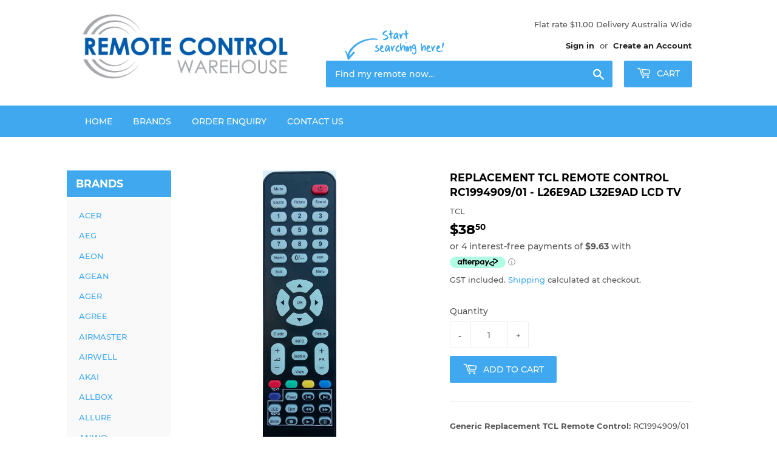

--- FILE ---
content_type: text/html; charset=utf-8
request_url: https://remotecontrolwarehouse.com.au/products/replacement-tcl-remote-control-rc1994909-01-l26e9ad-l32e9ad-lcd-tv
body_size: 28965
content:
<!doctype html>
<!--[if lt IE 7]><html class="no-js lt-ie9 lt-ie8 lt-ie7" lang="en"> <![endif]-->
<!--[if IE 7]><html class="no-js lt-ie9 lt-ie8" lang="en"> <![endif]-->
<!--[if IE 8]><html class="no-js lt-ie9" lang="en"> <![endif]-->
<!--[if IE 9 ]><html class="ie9 no-js"> <![endif]-->
<!--[if (gt IE 9)|!(IE)]><!--> <html class="no-touch no-js"> <!--<![endif]-->
<head>
  
  <!-- Google Tag Manager -->
    <script>(function(w,d,s,l,i){w[l]=w[l]||[];w[l].push({'gtm.start':
    new Date().getTime(),event:'gtm.js'});var f=d.getElementsByTagName(s)[0],
    j=d.createElement(s),dl=l!='dataLayer'?'&l='+l:'';j.async=true;j.src=
    'https://www.googletagmanager.com/gtm.js?id='+i+dl;f.parentNode.insertBefore(j,f);
    })(window,document,'script','dataLayer','GTM-K7ZPZ66');</script>
  <!-- End Google Tag Manager -->

  <meta name="google-site-verification" content="xC7ioZcg_NLrr_3UCqzYyohh45OeZMnF5Srw68u0uVo" />
  
  <meta name="p:domain_verify" content="f83cb95abd82daa1dff545fd4656beee"/>
  <script>(function(H){H.className=H.className.replace(/\bno-js\b/,'js')})(document.documentElement)</script>
  <!-- Basic page needs ================================================== -->
  <meta charset="utf-8">
  <meta http-equiv="X-UA-Compatible" content="IE=edge,chrome=1">

  
  <link rel="shortcut icon" href="//remotecontrolwarehouse.com.au/cdn/shop/files/favicon2_0d56aa7f-b399-4f62-8acf-a2bbd7a38eea_32x32.png?v=1613651291" type="image/png" />
  

  <!-- Title and description ================================================== -->
  <title>
  REPLACEMENT TCL REMOTE CONTROL RC1994909/01 - L26E9AD L32E9AD LCD TV &ndash; Remote Control Warehouse
  </title>

  
    <meta name="description" content="Generic Replacement TCL Remote Control: RC1994909/01  Suitable TCL  Models:  L26E9AD L32E9AD L42E9ADF L42E9ADZ  L46E9ADF L46E9ADZ L42E77DF L32E77D  E9 / E77 SERIES  LCD   TV *Requires 2 x AAA Batteries*">
  

  <!-- Product meta ================================================== -->
  <!-- /snippets/social-meta-tags.liquid -->




<meta property="og:site_name" content="Remote Control Warehouse">
<meta property="og:url" content="https://remotecontrolwarehouse.com.au/products/replacement-tcl-remote-control-rc1994909-01-l26e9ad-l32e9ad-lcd-tv">
<meta property="og:title" content="REPLACEMENT TCL REMOTE CONTROL RC1994909/01 - L26E9AD L32E9AD  LCD TV">
<meta property="og:type" content="product">
<meta property="og:description" content="Generic Replacement TCL Remote Control: RC1994909/01  Suitable TCL  Models:  L26E9AD L32E9AD L42E9ADF L42E9ADZ  L46E9ADF L46E9ADZ L42E77DF L32E77D  E9 / E77 SERIES  LCD   TV *Requires 2 x AAA Batteries*">

  <meta property="og:price:amount" content="38.50">
  <meta property="og:price:currency" content="AUD">

<meta property="og:image" content="http://remotecontrolwarehouse.com.au/cdn/shop/products/RC199490901_1200x1200.jpg?v=1571661022">
<meta property="og:image:secure_url" content="https://remotecontrolwarehouse.com.au/cdn/shop/products/RC199490901_1200x1200.jpg?v=1571661022">


<meta name="twitter:card" content="summary_large_image">
<meta name="twitter:title" content="REPLACEMENT TCL REMOTE CONTROL RC1994909/01 - L26E9AD L32E9AD  LCD TV">
<meta name="twitter:description" content="Generic Replacement TCL Remote Control: RC1994909/01  Suitable TCL  Models:  L26E9AD L32E9AD L42E9ADF L42E9ADZ  L46E9ADF L46E9ADZ L42E77DF L32E77D  E9 / E77 SERIES  LCD   TV *Requires 2 x AAA Batteries*">


  <!-- Helpers ================================================== -->
  <link rel="canonical" href="https://remotecontrolwarehouse.com.au/products/replacement-tcl-remote-control-rc1994909-01-l26e9ad-l32e9ad-lcd-tv">
  <meta name="viewport" content="width=device-width,initial-scale=1">

  <!-- CSS ================================================== -->
  <link href="//remotecontrolwarehouse.com.au/cdn/shop/t/4/assets/theme.scss.css?v=54438180338259530191715603056" rel="stylesheet" type="text/css" media="all" />
  <link rel="stylesheet" href="https://cdn.jsdelivr.net/gh/fancyapps/fancybox@3.5.6/dist/jquery.fancybox.min.css" />

  <!-- Header hook for plugins ================================================== -->
  <script>window.performance && window.performance.mark && window.performance.mark('shopify.content_for_header.start');</script><meta name="google-site-verification" content="xAIcPuN63d9gFNiGINTN4paVlg-HxW2co3-51p9PsgU">
<meta name="google-site-verification" content="UyF2W1ILyveHd7xOT-KPtrKVwswTuool_q7LUv4sJq4">
<meta id="shopify-digital-wallet" name="shopify-digital-wallet" content="/7973109849/digital_wallets/dialog">
<meta name="shopify-checkout-api-token" content="fa607b319c9f37da2d0c877a641695dc">
<meta id="in-context-paypal-metadata" data-shop-id="7973109849" data-venmo-supported="false" data-environment="production" data-locale="en_US" data-paypal-v4="true" data-currency="AUD">
<link rel="alternate" type="application/json+oembed" href="https://remotecontrolwarehouse.com.au/products/replacement-tcl-remote-control-rc1994909-01-l26e9ad-l32e9ad-lcd-tv.oembed">
<script async="async" src="/checkouts/internal/preloads.js?locale=en-AU"></script>
<link rel="preconnect" href="https://shop.app" crossorigin="anonymous">
<script async="async" src="https://shop.app/checkouts/internal/preloads.js?locale=en-AU&shop_id=7973109849" crossorigin="anonymous"></script>
<script id="apple-pay-shop-capabilities" type="application/json">{"shopId":7973109849,"countryCode":"AU","currencyCode":"AUD","merchantCapabilities":["supports3DS"],"merchantId":"gid:\/\/shopify\/Shop\/7973109849","merchantName":"Remote Control Warehouse","requiredBillingContactFields":["postalAddress","email","phone"],"requiredShippingContactFields":["postalAddress","email","phone"],"shippingType":"shipping","supportedNetworks":["visa","masterCard","amex","jcb"],"total":{"type":"pending","label":"Remote Control Warehouse","amount":"1.00"},"shopifyPaymentsEnabled":true,"supportsSubscriptions":true}</script>
<script id="shopify-features" type="application/json">{"accessToken":"fa607b319c9f37da2d0c877a641695dc","betas":["rich-media-storefront-analytics"],"domain":"remotecontrolwarehouse.com.au","predictiveSearch":true,"shopId":7973109849,"locale":"en"}</script>
<script>var Shopify = Shopify || {};
Shopify.shop = "remotecontrolwarehouse.myshopify.com";
Shopify.locale = "en";
Shopify.currency = {"active":"AUD","rate":"1.0"};
Shopify.country = "AU";
Shopify.theme = {"name":" MyWork 1.0 (Supply) [AP 12-9-22]","id":124566306905,"schema_name":"Supply","schema_version":"7.2.2","theme_store_id":679,"role":"main"};
Shopify.theme.handle = "null";
Shopify.theme.style = {"id":null,"handle":null};
Shopify.cdnHost = "remotecontrolwarehouse.com.au/cdn";
Shopify.routes = Shopify.routes || {};
Shopify.routes.root = "/";</script>
<script type="module">!function(o){(o.Shopify=o.Shopify||{}).modules=!0}(window);</script>
<script>!function(o){function n(){var o=[];function n(){o.push(Array.prototype.slice.apply(arguments))}return n.q=o,n}var t=o.Shopify=o.Shopify||{};t.loadFeatures=n(),t.autoloadFeatures=n()}(window);</script>
<script>
  window.ShopifyPay = window.ShopifyPay || {};
  window.ShopifyPay.apiHost = "shop.app\/pay";
  window.ShopifyPay.redirectState = null;
</script>
<script id="shop-js-analytics" type="application/json">{"pageType":"product"}</script>
<script defer="defer" async type="module" src="//remotecontrolwarehouse.com.au/cdn/shopifycloud/shop-js/modules/v2/client.init-shop-cart-sync_BdyHc3Nr.en.esm.js"></script>
<script defer="defer" async type="module" src="//remotecontrolwarehouse.com.au/cdn/shopifycloud/shop-js/modules/v2/chunk.common_Daul8nwZ.esm.js"></script>
<script type="module">
  await import("//remotecontrolwarehouse.com.au/cdn/shopifycloud/shop-js/modules/v2/client.init-shop-cart-sync_BdyHc3Nr.en.esm.js");
await import("//remotecontrolwarehouse.com.au/cdn/shopifycloud/shop-js/modules/v2/chunk.common_Daul8nwZ.esm.js");

  window.Shopify.SignInWithShop?.initShopCartSync?.({"fedCMEnabled":true,"windoidEnabled":true});

</script>
<script>
  window.Shopify = window.Shopify || {};
  if (!window.Shopify.featureAssets) window.Shopify.featureAssets = {};
  window.Shopify.featureAssets['shop-js'] = {"shop-cart-sync":["modules/v2/client.shop-cart-sync_QYOiDySF.en.esm.js","modules/v2/chunk.common_Daul8nwZ.esm.js"],"init-fed-cm":["modules/v2/client.init-fed-cm_DchLp9rc.en.esm.js","modules/v2/chunk.common_Daul8nwZ.esm.js"],"shop-button":["modules/v2/client.shop-button_OV7bAJc5.en.esm.js","modules/v2/chunk.common_Daul8nwZ.esm.js"],"init-windoid":["modules/v2/client.init-windoid_DwxFKQ8e.en.esm.js","modules/v2/chunk.common_Daul8nwZ.esm.js"],"shop-cash-offers":["modules/v2/client.shop-cash-offers_DWtL6Bq3.en.esm.js","modules/v2/chunk.common_Daul8nwZ.esm.js","modules/v2/chunk.modal_CQq8HTM6.esm.js"],"shop-toast-manager":["modules/v2/client.shop-toast-manager_CX9r1SjA.en.esm.js","modules/v2/chunk.common_Daul8nwZ.esm.js"],"init-shop-email-lookup-coordinator":["modules/v2/client.init-shop-email-lookup-coordinator_UhKnw74l.en.esm.js","modules/v2/chunk.common_Daul8nwZ.esm.js"],"pay-button":["modules/v2/client.pay-button_DzxNnLDY.en.esm.js","modules/v2/chunk.common_Daul8nwZ.esm.js"],"avatar":["modules/v2/client.avatar_BTnouDA3.en.esm.js"],"init-shop-cart-sync":["modules/v2/client.init-shop-cart-sync_BdyHc3Nr.en.esm.js","modules/v2/chunk.common_Daul8nwZ.esm.js"],"shop-login-button":["modules/v2/client.shop-login-button_D8B466_1.en.esm.js","modules/v2/chunk.common_Daul8nwZ.esm.js","modules/v2/chunk.modal_CQq8HTM6.esm.js"],"init-customer-accounts-sign-up":["modules/v2/client.init-customer-accounts-sign-up_C8fpPm4i.en.esm.js","modules/v2/client.shop-login-button_D8B466_1.en.esm.js","modules/v2/chunk.common_Daul8nwZ.esm.js","modules/v2/chunk.modal_CQq8HTM6.esm.js"],"init-shop-for-new-customer-accounts":["modules/v2/client.init-shop-for-new-customer-accounts_CVTO0Ztu.en.esm.js","modules/v2/client.shop-login-button_D8B466_1.en.esm.js","modules/v2/chunk.common_Daul8nwZ.esm.js","modules/v2/chunk.modal_CQq8HTM6.esm.js"],"init-customer-accounts":["modules/v2/client.init-customer-accounts_dRgKMfrE.en.esm.js","modules/v2/client.shop-login-button_D8B466_1.en.esm.js","modules/v2/chunk.common_Daul8nwZ.esm.js","modules/v2/chunk.modal_CQq8HTM6.esm.js"],"shop-follow-button":["modules/v2/client.shop-follow-button_CkZpjEct.en.esm.js","modules/v2/chunk.common_Daul8nwZ.esm.js","modules/v2/chunk.modal_CQq8HTM6.esm.js"],"lead-capture":["modules/v2/client.lead-capture_BntHBhfp.en.esm.js","modules/v2/chunk.common_Daul8nwZ.esm.js","modules/v2/chunk.modal_CQq8HTM6.esm.js"],"checkout-modal":["modules/v2/client.checkout-modal_CfxcYbTm.en.esm.js","modules/v2/chunk.common_Daul8nwZ.esm.js","modules/v2/chunk.modal_CQq8HTM6.esm.js"],"shop-login":["modules/v2/client.shop-login_Da4GZ2H6.en.esm.js","modules/v2/chunk.common_Daul8nwZ.esm.js","modules/v2/chunk.modal_CQq8HTM6.esm.js"],"payment-terms":["modules/v2/client.payment-terms_MV4M3zvL.en.esm.js","modules/v2/chunk.common_Daul8nwZ.esm.js","modules/v2/chunk.modal_CQq8HTM6.esm.js"]};
</script>
<script>(function() {
  var isLoaded = false;
  function asyncLoad() {
    if (isLoaded) return;
    isLoaded = true;
    var urls = ["https:\/\/sales-pop.carecart.io\/lib\/salesnotifier.js?shop=remotecontrolwarehouse.myshopify.com"];
    for (var i = 0; i < urls.length; i++) {
      var s = document.createElement('script');
      s.type = 'text/javascript';
      s.async = true;
      s.src = urls[i];
      var x = document.getElementsByTagName('script')[0];
      x.parentNode.insertBefore(s, x);
    }
  };
  if(window.attachEvent) {
    window.attachEvent('onload', asyncLoad);
  } else {
    window.addEventListener('load', asyncLoad, false);
  }
})();</script>
<script id="__st">var __st={"a":7973109849,"offset":39600,"reqid":"fc167902-a763-4708-8a61-83c0c47a547e-1769014098","pageurl":"remotecontrolwarehouse.com.au\/products\/replacement-tcl-remote-control-rc1994909-01-l26e9ad-l32e9ad-lcd-tv","u":"c7c428570d95","p":"product","rtyp":"product","rid":4250649722969};</script>
<script>window.ShopifyPaypalV4VisibilityTracking = true;</script>
<script id="captcha-bootstrap">!function(){'use strict';const t='contact',e='account',n='new_comment',o=[[t,t],['blogs',n],['comments',n],[t,'customer']],c=[[e,'customer_login'],[e,'guest_login'],[e,'recover_customer_password'],[e,'create_customer']],r=t=>t.map((([t,e])=>`form[action*='/${t}']:not([data-nocaptcha='true']) input[name='form_type'][value='${e}']`)).join(','),a=t=>()=>t?[...document.querySelectorAll(t)].map((t=>t.form)):[];function s(){const t=[...o],e=r(t);return a(e)}const i='password',u='form_key',d=['recaptcha-v3-token','g-recaptcha-response','h-captcha-response',i],f=()=>{try{return window.sessionStorage}catch{return}},m='__shopify_v',_=t=>t.elements[u];function p(t,e,n=!1){try{const o=window.sessionStorage,c=JSON.parse(o.getItem(e)),{data:r}=function(t){const{data:e,action:n}=t;return t[m]||n?{data:e,action:n}:{data:t,action:n}}(c);for(const[e,n]of Object.entries(r))t.elements[e]&&(t.elements[e].value=n);n&&o.removeItem(e)}catch(o){console.error('form repopulation failed',{error:o})}}const l='form_type',E='cptcha';function T(t){t.dataset[E]=!0}const w=window,h=w.document,L='Shopify',v='ce_forms',y='captcha';let A=!1;((t,e)=>{const n=(g='f06e6c50-85a8-45c8-87d0-21a2b65856fe',I='https://cdn.shopify.com/shopifycloud/storefront-forms-hcaptcha/ce_storefront_forms_captcha_hcaptcha.v1.5.2.iife.js',D={infoText:'Protected by hCaptcha',privacyText:'Privacy',termsText:'Terms'},(t,e,n)=>{const o=w[L][v],c=o.bindForm;if(c)return c(t,g,e,D).then(n);var r;o.q.push([[t,g,e,D],n]),r=I,A||(h.body.append(Object.assign(h.createElement('script'),{id:'captcha-provider',async:!0,src:r})),A=!0)});var g,I,D;w[L]=w[L]||{},w[L][v]=w[L][v]||{},w[L][v].q=[],w[L][y]=w[L][y]||{},w[L][y].protect=function(t,e){n(t,void 0,e),T(t)},Object.freeze(w[L][y]),function(t,e,n,w,h,L){const[v,y,A,g]=function(t,e,n){const i=e?o:[],u=t?c:[],d=[...i,...u],f=r(d),m=r(i),_=r(d.filter((([t,e])=>n.includes(e))));return[a(f),a(m),a(_),s()]}(w,h,L),I=t=>{const e=t.target;return e instanceof HTMLFormElement?e:e&&e.form},D=t=>v().includes(t);t.addEventListener('submit',(t=>{const e=I(t);if(!e)return;const n=D(e)&&!e.dataset.hcaptchaBound&&!e.dataset.recaptchaBound,o=_(e),c=g().includes(e)&&(!o||!o.value);(n||c)&&t.preventDefault(),c&&!n&&(function(t){try{if(!f())return;!function(t){const e=f();if(!e)return;const n=_(t);if(!n)return;const o=n.value;o&&e.removeItem(o)}(t);const e=Array.from(Array(32),(()=>Math.random().toString(36)[2])).join('');!function(t,e){_(t)||t.append(Object.assign(document.createElement('input'),{type:'hidden',name:u})),t.elements[u].value=e}(t,e),function(t,e){const n=f();if(!n)return;const o=[...t.querySelectorAll(`input[type='${i}']`)].map((({name:t})=>t)),c=[...d,...o],r={};for(const[a,s]of new FormData(t).entries())c.includes(a)||(r[a]=s);n.setItem(e,JSON.stringify({[m]:1,action:t.action,data:r}))}(t,e)}catch(e){console.error('failed to persist form',e)}}(e),e.submit())}));const S=(t,e)=>{t&&!t.dataset[E]&&(n(t,e.some((e=>e===t))),T(t))};for(const o of['focusin','change'])t.addEventListener(o,(t=>{const e=I(t);D(e)&&S(e,y())}));const B=e.get('form_key'),M=e.get(l),P=B&&M;t.addEventListener('DOMContentLoaded',(()=>{const t=y();if(P)for(const e of t)e.elements[l].value===M&&p(e,B);[...new Set([...A(),...v().filter((t=>'true'===t.dataset.shopifyCaptcha))])].forEach((e=>S(e,t)))}))}(h,new URLSearchParams(w.location.search),n,t,e,['guest_login'])})(!0,!0)}();</script>
<script integrity="sha256-4kQ18oKyAcykRKYeNunJcIwy7WH5gtpwJnB7kiuLZ1E=" data-source-attribution="shopify.loadfeatures" defer="defer" src="//remotecontrolwarehouse.com.au/cdn/shopifycloud/storefront/assets/storefront/load_feature-a0a9edcb.js" crossorigin="anonymous"></script>
<script crossorigin="anonymous" defer="defer" src="//remotecontrolwarehouse.com.au/cdn/shopifycloud/storefront/assets/shopify_pay/storefront-65b4c6d7.js?v=20250812"></script>
<script data-source-attribution="shopify.dynamic_checkout.dynamic.init">var Shopify=Shopify||{};Shopify.PaymentButton=Shopify.PaymentButton||{isStorefrontPortableWallets:!0,init:function(){window.Shopify.PaymentButton.init=function(){};var t=document.createElement("script");t.src="https://remotecontrolwarehouse.com.au/cdn/shopifycloud/portable-wallets/latest/portable-wallets.en.js",t.type="module",document.head.appendChild(t)}};
</script>
<script data-source-attribution="shopify.dynamic_checkout.buyer_consent">
  function portableWalletsHideBuyerConsent(e){var t=document.getElementById("shopify-buyer-consent"),n=document.getElementById("shopify-subscription-policy-button");t&&n&&(t.classList.add("hidden"),t.setAttribute("aria-hidden","true"),n.removeEventListener("click",e))}function portableWalletsShowBuyerConsent(e){var t=document.getElementById("shopify-buyer-consent"),n=document.getElementById("shopify-subscription-policy-button");t&&n&&(t.classList.remove("hidden"),t.removeAttribute("aria-hidden"),n.addEventListener("click",e))}window.Shopify?.PaymentButton&&(window.Shopify.PaymentButton.hideBuyerConsent=portableWalletsHideBuyerConsent,window.Shopify.PaymentButton.showBuyerConsent=portableWalletsShowBuyerConsent);
</script>
<script data-source-attribution="shopify.dynamic_checkout.cart.bootstrap">document.addEventListener("DOMContentLoaded",(function(){function t(){return document.querySelector("shopify-accelerated-checkout-cart, shopify-accelerated-checkout")}if(t())Shopify.PaymentButton.init();else{new MutationObserver((function(e,n){t()&&(Shopify.PaymentButton.init(),n.disconnect())})).observe(document.body,{childList:!0,subtree:!0})}}));
</script>
<link id="shopify-accelerated-checkout-styles" rel="stylesheet" media="screen" href="https://remotecontrolwarehouse.com.au/cdn/shopifycloud/portable-wallets/latest/accelerated-checkout-backwards-compat.css" crossorigin="anonymous">
<style id="shopify-accelerated-checkout-cart">
        #shopify-buyer-consent {
  margin-top: 1em;
  display: inline-block;
  width: 100%;
}

#shopify-buyer-consent.hidden {
  display: none;
}

#shopify-subscription-policy-button {
  background: none;
  border: none;
  padding: 0;
  text-decoration: underline;
  font-size: inherit;
  cursor: pointer;
}

#shopify-subscription-policy-button::before {
  box-shadow: none;
}

      </style>

<script>window.performance && window.performance.mark && window.performance.mark('shopify.content_for_header.end');</script>

  

<!--[if lt IE 9]>
<script src="//cdnjs.cloudflare.com/ajax/libs/html5shiv/3.7.2/html5shiv.min.js" type="text/javascript"></script>
<![endif]-->
<!--[if (lte IE 9) ]><script src="//remotecontrolwarehouse.com.au/cdn/shop/t/4/assets/match-media.min.js?v=639" type="text/javascript"></script><![endif]-->


  
  
  
  <script src="//code.jquery.com/jquery-3.3.1.min.js"></script>
  <script src="https://cdn.jsdelivr.net/gh/fancyapps/fancybox@3.5.6/dist/jquery.fancybox.min.js"></script>
  
  <!--[if (gt IE 9)|!(IE)]><!--><script src="//remotecontrolwarehouse.com.au/cdn/shop/t/4/assets/lazysizes.min.js?v=8147953233334221341670601191" async="async"></script><!--<![endif]-->
  <!--[if lte IE 9]><script src="//remotecontrolwarehouse.com.au/cdn/shop/t/4/assets/lazysizes.min.js?v=8147953233334221341670601191"></script><![endif]-->

  <!--[if (gt IE 9)|!(IE)]><!--><script src="//remotecontrolwarehouse.com.au/cdn/shop/t/4/assets/vendor.js?v=23204533626406551281670601191" defer="defer"></script><!--<![endif]-->
  <!--[if lte IE 9]><script src="//remotecontrolwarehouse.com.au/cdn/shop/t/4/assets/vendor.js?v=23204533626406551281670601191"></script><![endif]-->

  <!--[if (gt IE 9)|!(IE)]><!--><script src="//remotecontrolwarehouse.com.au/cdn/shop/t/4/assets/theme.js?v=39387822412507785981670601191" defer="defer"></script><!--<![endif]-->
  <!--[if lte IE 9]><script src="//remotecontrolwarehouse.com.au/cdn/shop/t/4/assets/theme.js?v=39387822412507785981670601191"></script><![endif]-->
  <meta name="google-site-verification" content="UyF2W1ILyveHd7xOT-KPtrKVwswTuool_q7LUv4sJq4" />





<script type="text/javascript">
window.dataLayer = window.dataLayer || [];

window.appStart = function(){
  window.productPageHandle = function(){

    var productName = "REPLACEMENT TCL REMOTE CONTROL RC1994909/01 - L26E9AD L32E9AD  LCD TV";
    var productId = "4250649722969";
    var productPrice = "38.50";
    var productBrand = "TCL";
    var productCollection = "TCL";
    var productType = "";
    var productSku = "RCWT RC1994909/01";
    var productVariantId = "30690773074009";
    var productVariantTitle = "Default Title";

    window.dataLayer.push({
      event: "analyzify_productDetail",
      productId: productId,
      productName: productName,
      productPrice: productPrice,
      productBrand: productBrand,
      productCategory: productCollection,
      productType: productType,
      productSku: productSku,
      productVariantId: productVariantId,
      productVariantTitle: productVariantTitle,
      currency: "AUD",
    });
  };

  window.allPageHandle = function(){
    window.dataLayer.push({
      event: "ga4kit_info",
      contentGroup: "product",
      
        userType: "visitor",
      
    });
  };
  allPageHandle();
      
  
    productPageHandle();
  

}
appStart();
</script>
<link href="https://monorail-edge.shopifysvc.com" rel="dns-prefetch">
<script>(function(){if ("sendBeacon" in navigator && "performance" in window) {try {var session_token_from_headers = performance.getEntriesByType('navigation')[0].serverTiming.find(x => x.name == '_s').description;} catch {var session_token_from_headers = undefined;}var session_cookie_matches = document.cookie.match(/_shopify_s=([^;]*)/);var session_token_from_cookie = session_cookie_matches && session_cookie_matches.length === 2 ? session_cookie_matches[1] : "";var session_token = session_token_from_headers || session_token_from_cookie || "";function handle_abandonment_event(e) {var entries = performance.getEntries().filter(function(entry) {return /monorail-edge.shopifysvc.com/.test(entry.name);});if (!window.abandonment_tracked && entries.length === 0) {window.abandonment_tracked = true;var currentMs = Date.now();var navigation_start = performance.timing.navigationStart;var payload = {shop_id: 7973109849,url: window.location.href,navigation_start,duration: currentMs - navigation_start,session_token,page_type: "product"};window.navigator.sendBeacon("https://monorail-edge.shopifysvc.com/v1/produce", JSON.stringify({schema_id: "online_store_buyer_site_abandonment/1.1",payload: payload,metadata: {event_created_at_ms: currentMs,event_sent_at_ms: currentMs}}));}}window.addEventListener('pagehide', handle_abandonment_event);}}());</script>
<script id="web-pixels-manager-setup">(function e(e,d,r,n,o){if(void 0===o&&(o={}),!Boolean(null===(a=null===(i=window.Shopify)||void 0===i?void 0:i.analytics)||void 0===a?void 0:a.replayQueue)){var i,a;window.Shopify=window.Shopify||{};var t=window.Shopify;t.analytics=t.analytics||{};var s=t.analytics;s.replayQueue=[],s.publish=function(e,d,r){return s.replayQueue.push([e,d,r]),!0};try{self.performance.mark("wpm:start")}catch(e){}var l=function(){var e={modern:/Edge?\/(1{2}[4-9]|1[2-9]\d|[2-9]\d{2}|\d{4,})\.\d+(\.\d+|)|Firefox\/(1{2}[4-9]|1[2-9]\d|[2-9]\d{2}|\d{4,})\.\d+(\.\d+|)|Chrom(ium|e)\/(9{2}|\d{3,})\.\d+(\.\d+|)|(Maci|X1{2}).+ Version\/(15\.\d+|(1[6-9]|[2-9]\d|\d{3,})\.\d+)([,.]\d+|)( \(\w+\)|)( Mobile\/\w+|) Safari\/|Chrome.+OPR\/(9{2}|\d{3,})\.\d+\.\d+|(CPU[ +]OS|iPhone[ +]OS|CPU[ +]iPhone|CPU IPhone OS|CPU iPad OS)[ +]+(15[._]\d+|(1[6-9]|[2-9]\d|\d{3,})[._]\d+)([._]\d+|)|Android:?[ /-](13[3-9]|1[4-9]\d|[2-9]\d{2}|\d{4,})(\.\d+|)(\.\d+|)|Android.+Firefox\/(13[5-9]|1[4-9]\d|[2-9]\d{2}|\d{4,})\.\d+(\.\d+|)|Android.+Chrom(ium|e)\/(13[3-9]|1[4-9]\d|[2-9]\d{2}|\d{4,})\.\d+(\.\d+|)|SamsungBrowser\/([2-9]\d|\d{3,})\.\d+/,legacy:/Edge?\/(1[6-9]|[2-9]\d|\d{3,})\.\d+(\.\d+|)|Firefox\/(5[4-9]|[6-9]\d|\d{3,})\.\d+(\.\d+|)|Chrom(ium|e)\/(5[1-9]|[6-9]\d|\d{3,})\.\d+(\.\d+|)([\d.]+$|.*Safari\/(?![\d.]+ Edge\/[\d.]+$))|(Maci|X1{2}).+ Version\/(10\.\d+|(1[1-9]|[2-9]\d|\d{3,})\.\d+)([,.]\d+|)( \(\w+\)|)( Mobile\/\w+|) Safari\/|Chrome.+OPR\/(3[89]|[4-9]\d|\d{3,})\.\d+\.\d+|(CPU[ +]OS|iPhone[ +]OS|CPU[ +]iPhone|CPU IPhone OS|CPU iPad OS)[ +]+(10[._]\d+|(1[1-9]|[2-9]\d|\d{3,})[._]\d+)([._]\d+|)|Android:?[ /-](13[3-9]|1[4-9]\d|[2-9]\d{2}|\d{4,})(\.\d+|)(\.\d+|)|Mobile Safari.+OPR\/([89]\d|\d{3,})\.\d+\.\d+|Android.+Firefox\/(13[5-9]|1[4-9]\d|[2-9]\d{2}|\d{4,})\.\d+(\.\d+|)|Android.+Chrom(ium|e)\/(13[3-9]|1[4-9]\d|[2-9]\d{2}|\d{4,})\.\d+(\.\d+|)|Android.+(UC? ?Browser|UCWEB|U3)[ /]?(15\.([5-9]|\d{2,})|(1[6-9]|[2-9]\d|\d{3,})\.\d+)\.\d+|SamsungBrowser\/(5\.\d+|([6-9]|\d{2,})\.\d+)|Android.+MQ{2}Browser\/(14(\.(9|\d{2,})|)|(1[5-9]|[2-9]\d|\d{3,})(\.\d+|))(\.\d+|)|K[Aa][Ii]OS\/(3\.\d+|([4-9]|\d{2,})\.\d+)(\.\d+|)/},d=e.modern,r=e.legacy,n=navigator.userAgent;return n.match(d)?"modern":n.match(r)?"legacy":"unknown"}(),u="modern"===l?"modern":"legacy",c=(null!=n?n:{modern:"",legacy:""})[u],f=function(e){return[e.baseUrl,"/wpm","/b",e.hashVersion,"modern"===e.buildTarget?"m":"l",".js"].join("")}({baseUrl:d,hashVersion:r,buildTarget:u}),m=function(e){var d=e.version,r=e.bundleTarget,n=e.surface,o=e.pageUrl,i=e.monorailEndpoint;return{emit:function(e){var a=e.status,t=e.errorMsg,s=(new Date).getTime(),l=JSON.stringify({metadata:{event_sent_at_ms:s},events:[{schema_id:"web_pixels_manager_load/3.1",payload:{version:d,bundle_target:r,page_url:o,status:a,surface:n,error_msg:t},metadata:{event_created_at_ms:s}}]});if(!i)return console&&console.warn&&console.warn("[Web Pixels Manager] No Monorail endpoint provided, skipping logging."),!1;try{return self.navigator.sendBeacon.bind(self.navigator)(i,l)}catch(e){}var u=new XMLHttpRequest;try{return u.open("POST",i,!0),u.setRequestHeader("Content-Type","text/plain"),u.send(l),!0}catch(e){return console&&console.warn&&console.warn("[Web Pixels Manager] Got an unhandled error while logging to Monorail."),!1}}}}({version:r,bundleTarget:l,surface:e.surface,pageUrl:self.location.href,monorailEndpoint:e.monorailEndpoint});try{o.browserTarget=l,function(e){var d=e.src,r=e.async,n=void 0===r||r,o=e.onload,i=e.onerror,a=e.sri,t=e.scriptDataAttributes,s=void 0===t?{}:t,l=document.createElement("script"),u=document.querySelector("head"),c=document.querySelector("body");if(l.async=n,l.src=d,a&&(l.integrity=a,l.crossOrigin="anonymous"),s)for(var f in s)if(Object.prototype.hasOwnProperty.call(s,f))try{l.dataset[f]=s[f]}catch(e){}if(o&&l.addEventListener("load",o),i&&l.addEventListener("error",i),u)u.appendChild(l);else{if(!c)throw new Error("Did not find a head or body element to append the script");c.appendChild(l)}}({src:f,async:!0,onload:function(){if(!function(){var e,d;return Boolean(null===(d=null===(e=window.Shopify)||void 0===e?void 0:e.analytics)||void 0===d?void 0:d.initialized)}()){var d=window.webPixelsManager.init(e)||void 0;if(d){var r=window.Shopify.analytics;r.replayQueue.forEach((function(e){var r=e[0],n=e[1],o=e[2];d.publishCustomEvent(r,n,o)})),r.replayQueue=[],r.publish=d.publishCustomEvent,r.visitor=d.visitor,r.initialized=!0}}},onerror:function(){return m.emit({status:"failed",errorMsg:"".concat(f," has failed to load")})},sri:function(e){var d=/^sha384-[A-Za-z0-9+/=]+$/;return"string"==typeof e&&d.test(e)}(c)?c:"",scriptDataAttributes:o}),m.emit({status:"loading"})}catch(e){m.emit({status:"failed",errorMsg:(null==e?void 0:e.message)||"Unknown error"})}}})({shopId: 7973109849,storefrontBaseUrl: "https://remotecontrolwarehouse.com.au",extensionsBaseUrl: "https://extensions.shopifycdn.com/cdn/shopifycloud/web-pixels-manager",monorailEndpoint: "https://monorail-edge.shopifysvc.com/unstable/produce_batch",surface: "storefront-renderer",enabledBetaFlags: ["2dca8a86"],webPixelsConfigList: [{"id":"444858457","configuration":"{\"config\":\"{\\\"pixel_id\\\":\\\"G-DZK1G2SZ4X\\\",\\\"target_country\\\":\\\"AU\\\",\\\"gtag_events\\\":[{\\\"type\\\":\\\"begin_checkout\\\",\\\"action_label\\\":\\\"G-DZK1G2SZ4X\\\"},{\\\"type\\\":\\\"search\\\",\\\"action_label\\\":\\\"G-DZK1G2SZ4X\\\"},{\\\"type\\\":\\\"view_item\\\",\\\"action_label\\\":[\\\"G-DZK1G2SZ4X\\\",\\\"MC-SMM3H08S9C\\\"]},{\\\"type\\\":\\\"purchase\\\",\\\"action_label\\\":[\\\"G-DZK1G2SZ4X\\\",\\\"MC-SMM3H08S9C\\\"]},{\\\"type\\\":\\\"page_view\\\",\\\"action_label\\\":[\\\"G-DZK1G2SZ4X\\\",\\\"MC-SMM3H08S9C\\\"]},{\\\"type\\\":\\\"add_payment_info\\\",\\\"action_label\\\":\\\"G-DZK1G2SZ4X\\\"},{\\\"type\\\":\\\"add_to_cart\\\",\\\"action_label\\\":\\\"G-DZK1G2SZ4X\\\"}],\\\"enable_monitoring_mode\\\":false}\"}","eventPayloadVersion":"v1","runtimeContext":"OPEN","scriptVersion":"b2a88bafab3e21179ed38636efcd8a93","type":"APP","apiClientId":1780363,"privacyPurposes":[],"dataSharingAdjustments":{"protectedCustomerApprovalScopes":["read_customer_address","read_customer_email","read_customer_name","read_customer_personal_data","read_customer_phone"]}},{"id":"171147353","configuration":"{\"pixel_id\":\"554381305292377\",\"pixel_type\":\"facebook_pixel\",\"metaapp_system_user_token\":\"-\"}","eventPayloadVersion":"v1","runtimeContext":"OPEN","scriptVersion":"ca16bc87fe92b6042fbaa3acc2fbdaa6","type":"APP","apiClientId":2329312,"privacyPurposes":["ANALYTICS","MARKETING","SALE_OF_DATA"],"dataSharingAdjustments":{"protectedCustomerApprovalScopes":["read_customer_address","read_customer_email","read_customer_name","read_customer_personal_data","read_customer_phone"]}},{"id":"shopify-app-pixel","configuration":"{}","eventPayloadVersion":"v1","runtimeContext":"STRICT","scriptVersion":"0450","apiClientId":"shopify-pixel","type":"APP","privacyPurposes":["ANALYTICS","MARKETING"]},{"id":"shopify-custom-pixel","eventPayloadVersion":"v1","runtimeContext":"LAX","scriptVersion":"0450","apiClientId":"shopify-pixel","type":"CUSTOM","privacyPurposes":["ANALYTICS","MARKETING"]}],isMerchantRequest: false,initData: {"shop":{"name":"Remote Control Warehouse","paymentSettings":{"currencyCode":"AUD"},"myshopifyDomain":"remotecontrolwarehouse.myshopify.com","countryCode":"AU","storefrontUrl":"https:\/\/remotecontrolwarehouse.com.au"},"customer":null,"cart":null,"checkout":null,"productVariants":[{"price":{"amount":38.5,"currencyCode":"AUD"},"product":{"title":"REPLACEMENT TCL REMOTE CONTROL RC1994909\/01 - L26E9AD L32E9AD  LCD TV","vendor":"TCL","id":"4250649722969","untranslatedTitle":"REPLACEMENT TCL REMOTE CONTROL RC1994909\/01 - L26E9AD L32E9AD  LCD TV","url":"\/products\/replacement-tcl-remote-control-rc1994909-01-l26e9ad-l32e9ad-lcd-tv","type":""},"id":"30690773074009","image":{"src":"\/\/remotecontrolwarehouse.com.au\/cdn\/shop\/products\/RC199490901.jpg?v=1571661022"},"sku":"RCWT RC1994909\/01","title":"Default Title","untranslatedTitle":"Default Title"}],"purchasingCompany":null},},"https://remotecontrolwarehouse.com.au/cdn","fcfee988w5aeb613cpc8e4bc33m6693e112",{"modern":"","legacy":""},{"shopId":"7973109849","storefrontBaseUrl":"https:\/\/remotecontrolwarehouse.com.au","extensionBaseUrl":"https:\/\/extensions.shopifycdn.com\/cdn\/shopifycloud\/web-pixels-manager","surface":"storefront-renderer","enabledBetaFlags":"[\"2dca8a86\"]","isMerchantRequest":"false","hashVersion":"fcfee988w5aeb613cpc8e4bc33m6693e112","publish":"custom","events":"[[\"page_viewed\",{}],[\"product_viewed\",{\"productVariant\":{\"price\":{\"amount\":38.5,\"currencyCode\":\"AUD\"},\"product\":{\"title\":\"REPLACEMENT TCL REMOTE CONTROL RC1994909\/01 - L26E9AD L32E9AD  LCD TV\",\"vendor\":\"TCL\",\"id\":\"4250649722969\",\"untranslatedTitle\":\"REPLACEMENT TCL REMOTE CONTROL RC1994909\/01 - L26E9AD L32E9AD  LCD TV\",\"url\":\"\/products\/replacement-tcl-remote-control-rc1994909-01-l26e9ad-l32e9ad-lcd-tv\",\"type\":\"\"},\"id\":\"30690773074009\",\"image\":{\"src\":\"\/\/remotecontrolwarehouse.com.au\/cdn\/shop\/products\/RC199490901.jpg?v=1571661022\"},\"sku\":\"RCWT RC1994909\/01\",\"title\":\"Default Title\",\"untranslatedTitle\":\"Default Title\"}}]]"});</script><script>
  window.ShopifyAnalytics = window.ShopifyAnalytics || {};
  window.ShopifyAnalytics.meta = window.ShopifyAnalytics.meta || {};
  window.ShopifyAnalytics.meta.currency = 'AUD';
  var meta = {"product":{"id":4250649722969,"gid":"gid:\/\/shopify\/Product\/4250649722969","vendor":"TCL","type":"","handle":"replacement-tcl-remote-control-rc1994909-01-l26e9ad-l32e9ad-lcd-tv","variants":[{"id":30690773074009,"price":3850,"name":"REPLACEMENT TCL REMOTE CONTROL RC1994909\/01 - L26E9AD L32E9AD  LCD TV","public_title":null,"sku":"RCWT RC1994909\/01"}],"remote":false},"page":{"pageType":"product","resourceType":"product","resourceId":4250649722969,"requestId":"fc167902-a763-4708-8a61-83c0c47a547e-1769014098"}};
  for (var attr in meta) {
    window.ShopifyAnalytics.meta[attr] = meta[attr];
  }
</script>
<script class="analytics">
  (function () {
    var customDocumentWrite = function(content) {
      var jquery = null;

      if (window.jQuery) {
        jquery = window.jQuery;
      } else if (window.Checkout && window.Checkout.$) {
        jquery = window.Checkout.$;
      }

      if (jquery) {
        jquery('body').append(content);
      }
    };

    var hasLoggedConversion = function(token) {
      if (token) {
        return document.cookie.indexOf('loggedConversion=' + token) !== -1;
      }
      return false;
    }

    var setCookieIfConversion = function(token) {
      if (token) {
        var twoMonthsFromNow = new Date(Date.now());
        twoMonthsFromNow.setMonth(twoMonthsFromNow.getMonth() + 2);

        document.cookie = 'loggedConversion=' + token + '; expires=' + twoMonthsFromNow;
      }
    }

    var trekkie = window.ShopifyAnalytics.lib = window.trekkie = window.trekkie || [];
    if (trekkie.integrations) {
      return;
    }
    trekkie.methods = [
      'identify',
      'page',
      'ready',
      'track',
      'trackForm',
      'trackLink'
    ];
    trekkie.factory = function(method) {
      return function() {
        var args = Array.prototype.slice.call(arguments);
        args.unshift(method);
        trekkie.push(args);
        return trekkie;
      };
    };
    for (var i = 0; i < trekkie.methods.length; i++) {
      var key = trekkie.methods[i];
      trekkie[key] = trekkie.factory(key);
    }
    trekkie.load = function(config) {
      trekkie.config = config || {};
      trekkie.config.initialDocumentCookie = document.cookie;
      var first = document.getElementsByTagName('script')[0];
      var script = document.createElement('script');
      script.type = 'text/javascript';
      script.onerror = function(e) {
        var scriptFallback = document.createElement('script');
        scriptFallback.type = 'text/javascript';
        scriptFallback.onerror = function(error) {
                var Monorail = {
      produce: function produce(monorailDomain, schemaId, payload) {
        var currentMs = new Date().getTime();
        var event = {
          schema_id: schemaId,
          payload: payload,
          metadata: {
            event_created_at_ms: currentMs,
            event_sent_at_ms: currentMs
          }
        };
        return Monorail.sendRequest("https://" + monorailDomain + "/v1/produce", JSON.stringify(event));
      },
      sendRequest: function sendRequest(endpointUrl, payload) {
        // Try the sendBeacon API
        if (window && window.navigator && typeof window.navigator.sendBeacon === 'function' && typeof window.Blob === 'function' && !Monorail.isIos12()) {
          var blobData = new window.Blob([payload], {
            type: 'text/plain'
          });

          if (window.navigator.sendBeacon(endpointUrl, blobData)) {
            return true;
          } // sendBeacon was not successful

        } // XHR beacon

        var xhr = new XMLHttpRequest();

        try {
          xhr.open('POST', endpointUrl);
          xhr.setRequestHeader('Content-Type', 'text/plain');
          xhr.send(payload);
        } catch (e) {
          console.log(e);
        }

        return false;
      },
      isIos12: function isIos12() {
        return window.navigator.userAgent.lastIndexOf('iPhone; CPU iPhone OS 12_') !== -1 || window.navigator.userAgent.lastIndexOf('iPad; CPU OS 12_') !== -1;
      }
    };
    Monorail.produce('monorail-edge.shopifysvc.com',
      'trekkie_storefront_load_errors/1.1',
      {shop_id: 7973109849,
      theme_id: 124566306905,
      app_name: "storefront",
      context_url: window.location.href,
      source_url: "//remotecontrolwarehouse.com.au/cdn/s/trekkie.storefront.cd680fe47e6c39ca5d5df5f0a32d569bc48c0f27.min.js"});

        };
        scriptFallback.async = true;
        scriptFallback.src = '//remotecontrolwarehouse.com.au/cdn/s/trekkie.storefront.cd680fe47e6c39ca5d5df5f0a32d569bc48c0f27.min.js';
        first.parentNode.insertBefore(scriptFallback, first);
      };
      script.async = true;
      script.src = '//remotecontrolwarehouse.com.au/cdn/s/trekkie.storefront.cd680fe47e6c39ca5d5df5f0a32d569bc48c0f27.min.js';
      first.parentNode.insertBefore(script, first);
    };
    trekkie.load(
      {"Trekkie":{"appName":"storefront","development":false,"defaultAttributes":{"shopId":7973109849,"isMerchantRequest":null,"themeId":124566306905,"themeCityHash":"6572586660850585058","contentLanguage":"en","currency":"AUD","eventMetadataId":"8a8b54b9-213c-4c20-9f75-d1175f582878"},"isServerSideCookieWritingEnabled":true,"monorailRegion":"shop_domain","enabledBetaFlags":["65f19447"]},"Session Attribution":{},"S2S":{"facebookCapiEnabled":true,"source":"trekkie-storefront-renderer","apiClientId":580111}}
    );

    var loaded = false;
    trekkie.ready(function() {
      if (loaded) return;
      loaded = true;

      window.ShopifyAnalytics.lib = window.trekkie;

      var originalDocumentWrite = document.write;
      document.write = customDocumentWrite;
      try { window.ShopifyAnalytics.merchantGoogleAnalytics.call(this); } catch(error) {};
      document.write = originalDocumentWrite;

      window.ShopifyAnalytics.lib.page(null,{"pageType":"product","resourceType":"product","resourceId":4250649722969,"requestId":"fc167902-a763-4708-8a61-83c0c47a547e-1769014098","shopifyEmitted":true});

      var match = window.location.pathname.match(/checkouts\/(.+)\/(thank_you|post_purchase)/)
      var token = match? match[1]: undefined;
      if (!hasLoggedConversion(token)) {
        setCookieIfConversion(token);
        window.ShopifyAnalytics.lib.track("Viewed Product",{"currency":"AUD","variantId":30690773074009,"productId":4250649722969,"productGid":"gid:\/\/shopify\/Product\/4250649722969","name":"REPLACEMENT TCL REMOTE CONTROL RC1994909\/01 - L26E9AD L32E9AD  LCD TV","price":"38.50","sku":"RCWT RC1994909\/01","brand":"TCL","variant":null,"category":"","nonInteraction":true,"remote":false},undefined,undefined,{"shopifyEmitted":true});
      window.ShopifyAnalytics.lib.track("monorail:\/\/trekkie_storefront_viewed_product\/1.1",{"currency":"AUD","variantId":30690773074009,"productId":4250649722969,"productGid":"gid:\/\/shopify\/Product\/4250649722969","name":"REPLACEMENT TCL REMOTE CONTROL RC1994909\/01 - L26E9AD L32E9AD  LCD TV","price":"38.50","sku":"RCWT RC1994909\/01","brand":"TCL","variant":null,"category":"","nonInteraction":true,"remote":false,"referer":"https:\/\/remotecontrolwarehouse.com.au\/products\/replacement-tcl-remote-control-rc1994909-01-l26e9ad-l32e9ad-lcd-tv"});
      }
    });


        var eventsListenerScript = document.createElement('script');
        eventsListenerScript.async = true;
        eventsListenerScript.src = "//remotecontrolwarehouse.com.au/cdn/shopifycloud/storefront/assets/shop_events_listener-3da45d37.js";
        document.getElementsByTagName('head')[0].appendChild(eventsListenerScript);

})();</script>
  <script>
  if (!window.ga || (window.ga && typeof window.ga !== 'function')) {
    window.ga = function ga() {
      (window.ga.q = window.ga.q || []).push(arguments);
      if (window.Shopify && window.Shopify.analytics && typeof window.Shopify.analytics.publish === 'function') {
        window.Shopify.analytics.publish("ga_stub_called", {}, {sendTo: "google_osp_migration"});
      }
      console.error("Shopify's Google Analytics stub called with:", Array.from(arguments), "\nSee https://help.shopify.com/manual/promoting-marketing/pixels/pixel-migration#google for more information.");
    };
    if (window.Shopify && window.Shopify.analytics && typeof window.Shopify.analytics.publish === 'function') {
      window.Shopify.analytics.publish("ga_stub_initialized", {}, {sendTo: "google_osp_migration"});
    }
  }
</script>
<script
  defer
  src="https://remotecontrolwarehouse.com.au/cdn/shopifycloud/perf-kit/shopify-perf-kit-3.0.4.min.js"
  data-application="storefront-renderer"
  data-shop-id="7973109849"
  data-render-region="gcp-us-central1"
  data-page-type="product"
  data-theme-instance-id="124566306905"
  data-theme-name="Supply"
  data-theme-version="7.2.2"
  data-monorail-region="shop_domain"
  data-resource-timing-sampling-rate="10"
  data-shs="true"
  data-shs-beacon="true"
  data-shs-export-with-fetch="true"
  data-shs-logs-sample-rate="1"
  data-shs-beacon-endpoint="https://remotecontrolwarehouse.com.au/api/collect"
></script>
</head>

<body id="replacement-tcl-remote-control-rc1994909-01-l26e9ad-l32e9ad-lcd-tv" class="template-product" >

  <div id="shopify-section-header" class="shopify-section header-section"><header class="site-header" role="banner" data-section-id="header" data-section-type="header-section">
  <div class="wrapper">

    <div class="grid--full">
      <div class="grid-item large--one-third">
        
          <div class="h1 header-logo" itemscope itemtype="http://schema.org/Organization">
        
          
          

          <a href="/" itemprop="url">
            <div class="lazyload__image-wrapper no-js header-logo__image" style="max-width:400px;">
              <div style="padding-top:29.000000000000004%;">
                <img class="lazyload js"
                  data-src="//remotecontrolwarehouse.com.au/cdn/shop/files/400x150_900x_3468e886-25a4-45ff-b337-2e86c3520333_{width}x.png?v=1613785742"
                  data-widths="[180, 360, 540, 720, 900, 1080, 1296, 1512, 1728, 2048]"
                  data-aspectratio="3.4482758620689653"
                  data-sizes="auto"
                  alt="Remote Control Warehouse"
                  style="width:400px;">
              </div>
            </div>
            <noscript>
              
              <img src="//remotecontrolwarehouse.com.au/cdn/shop/files/400x150_900x_3468e886-25a4-45ff-b337-2e86c3520333_400x.png?v=1613785742"
                srcset="//remotecontrolwarehouse.com.au/cdn/shop/files/400x150_900x_3468e886-25a4-45ff-b337-2e86c3520333_400x.png?v=1613785742 1x, //remotecontrolwarehouse.com.au/cdn/shop/files/400x150_900x_3468e886-25a4-45ff-b337-2e86c3520333_400x@2x.png?v=1613785742 2x"
                alt="Remote Control Warehouse"
                itemprop="logo"
                style="max-width:400px;">
            </noscript>
          </a>
          
        
          </div>
        
      </div>

      <div class="grid-item large--two-third text-center large--text-right">
        
          <div class="site-header--text-links">
            
              

                <p>Flat rate $11.00 Delivery Australia Wide</p>

              
            

            
              <span class="site-header--meta-links medium-down--hide">
                
                  <a href="/account/login" id="customer_login_link">Sign in</a>
                  <span class="site-header--spacer">or</span>
                  <a href="/account/register" id="customer_register_link">Create an Account</a>
                
              </span>
            
          </div>

          <br class="medium-down--hide">
        
        	<img src="//cdn.shopify.com/s/files/1/0079/7310/9849/files/startsearching2.png?135" class="startsearching">	
        
        

        <form action="/search" method="get" class="search-bar" role="search">
  <input type="hidden" name="type" value="product">

  <input type="search" name="q" value="" placeholder="Find my remote now..." aria-label="Find my remote now...">
  <button type="submit" class="search-bar--submit icon-fallback-text">
    <span class="icon icon-search" aria-hidden="true"></span>
    <span class="fallback-text">Search</span>
  </button>
</form>


        <a href="/cart" class="header-cart-btn cart-toggle">
          <span class="icon icon-cart"></span>
          Cart <span class="cart-count cart-badge--desktop hidden-count">0</span>
        </a>
      </div>
    </div>

  </div>
</header>

<div class="mob-only">
	<form action="/search" method="get" class="search-bar" role="search">
      <input type="hidden" name="type" value="product">

      <input type="search" name="q" value="" placeholder="Find my remote now..." aria-label="Find my remote now...">
      <button type="submit" class="search-bar--submit icon-fallback-text">
        <span class="icon icon-search" aria-hidden="true"></span>
        <span class="fallback-text">Search</span>
      </button>
    </form>
</div>
  
<div id="mobileNavBar">
  <div class="display-table-cell">
    <button class="menu-toggle mobileNavBar-link" aria-controls="navBar" aria-expanded="false"><span class="icon icon-hamburger" aria-hidden="true"></span>Menu</button>
  </div>
  <div class="display-table-cell">
    <a href="/cart" class="cart-toggle mobileNavBar-link">
      <span class="icon icon-cart"></span>
      Cart <span class="cart-count hidden-count">0</span>
    </a>
  </div>
</div>

<nav class="nav-bar" id="navBar" role="navigation">
  <div class="wrapper">
    <form action="/search" method="get" class="search-bar" role="search">
  <input type="hidden" name="type" value="product">

  <input type="search" name="q" value="" placeholder="Find my remote now..." aria-label="Find my remote now...">
  <button type="submit" class="search-bar--submit icon-fallback-text">
    <span class="icon icon-search" aria-hidden="true"></span>
    <span class="fallback-text">Search</span>
  </button>
</form>

    <ul class="mobile-nav" id="MobileNav">
  
  
    
      <li>
        <a
          href="/"
          class="mobile-nav--link"
          data-meganav-type="child"
          >
            Home
        </a>
      </li>
    
  
    
      <li>
        <a
          href="/pages/brands"
          class="mobile-nav--link"
          data-meganav-type="child"
          >
            Brands
        </a>
      </li>
    
  
    
      <li>
        <a
          href="/pages/special-order-enquiry"
          class="mobile-nav--link"
          data-meganav-type="child"
          >
            Order Enquiry
        </a>
      </li>
    
  
    
      <li>
        <a
          href="/pages/contact-us"
          class="mobile-nav--link"
          data-meganav-type="child"
          >
            Contact Us
        </a>
      </li>
    
  

  
    
      <li class="customer-navlink large--hide"><a href="/account/login" id="customer_login_link">Sign in</a></li>
      <li class="customer-navlink large--hide"><a href="/account/register" id="customer_register_link">Create an Account</a></li>
    
  
</ul>

    <ul class="site-nav" id="AccessibleNav">
  
  
    
      <li>
        <a
          href="/"
          class="site-nav--link"
          data-meganav-type="child"
          >
            Home
        </a>
      </li>
    
  
    
      <li>
        <a
          href="/pages/brands"
          class="site-nav--link"
          data-meganav-type="child"
          >
            Brands
        </a>
      </li>
    
  
    
      <li>
        <a
          href="/pages/special-order-enquiry"
          class="site-nav--link"
          data-meganav-type="child"
          >
            Order Enquiry
        </a>
      </li>
    
  
    
      <li>
        <a
          href="/pages/contact-us"
          class="site-nav--link"
          data-meganav-type="child"
          >
            Contact Us
        </a>
      </li>
    
  

  
    
      <li class="customer-navlink large--hide"><a href="/account/login" id="customer_login_link">Sign in</a></li>
      <li class="customer-navlink large--hide"><a href="/account/register" id="customer_register_link">Create an Account</a></li>
    
  
</ul>
  </div>
</nav>




</div>

  <main class="wrapper main-content" role="main">

    

<div id="shopify-section-product-template" class="shopify-section product-template-section"><div id="ProductSection" data-section-id="product-template" data-section-type="product-template" data-zoom-toggle="zoom-in" data-zoom-enabled="false" data-related-enabled="" data-social-sharing="" data-show-compare-at-price="true" data-stock="false" data-incoming-transfer="false" data-ajax-cart-method="modal">








<div class="grid" itemscope itemtype="http://schema.org/Product">
  <meta itemprop="url" content="https://remotecontrolwarehouse.com.au/products/replacement-tcl-remote-control-rc1994909-01-l26e9ad-l32e9ad-lcd-tv">
  <meta itemprop="image" content="//remotecontrolwarehouse.com.au/cdn/shop/products/RC199490901_grande.jpg?v=1571661022">

  <div class="grid-item large--two-twelfths">
    <div class="grid brand-sidebar">
      <h2>Brands</h2>
      <ul class="scrollbar" id="style-1">
      
        <a href= "/collections/vendors?q=Acer"><li>Acer</li></a>
      
        <a href= "/collections/vendors?q=AEG"><li>AEG</li></a>
      
        <a href= "/collections/vendors?q=AEON"><li>AEON</li></a>
      
        <a href= "/collections/vendors?q=Agean"><li>Agean</li></a>
      
        <a href= "/collections/vendors?q=AGER"><li>AGER</li></a>
      
        <a href= "/collections/vendors?q=AGREE"><li>AGREE</li></a>
      
        <a href= "/collections/vendors?q=AIRMASTER"><li>AIRMASTER</li></a>
      
        <a href= "/collections/vendors?q=AIRWELL"><li>AIRWELL</li></a>
      
        <a href= "/collections/vendors?q=AKAI"><li>AKAI</li></a>
      
        <a href= "/collections/vendors?q=ALLBOX"><li>ALLBOX</li></a>
      
        <a href= "/collections/vendors?q=ALLURE"><li>ALLURE</li></a>
      
        <a href= "/collections/vendors?q=ANWO"><li>ANWO</li></a>
      
        <a href= "/collections/vendors?q=Apple"><li>Apple</li></a>
      
        <a href= "/collections/vendors?q=ARGO"><li>ARGO</li></a>
      
        <a href= "/collections/vendors?q=ASR"><li>ASR</li></a>
      
        <a href= "/collections/vendors?q=ATU"><li>ATU</li></a>
      
        <a href= "/collections/vendors?q=AUKIA"><li>AUKIA</li></a>
      
        <a href= "/collections/vendors?q=AUX"><li>AUX</li></a>
      
        <a href= "/collections/vendors?q=AWA"><li>AWA</li></a>
      
        <a href= "/collections/vendors?q=AYRE"><li>AYRE</li></a>
      
        <a href= "/collections/vendors?q=BAUHN"><li>BAUHN</li></a>
      
        <a href= "/collections/vendors?q=BENQ"><li>BENQ</li></a>
      
        <a href= "/collections/vendors?q=BEST"><li>BEST</li></a>
      
        <a href= "/collections/vendors?q=BGH"><li>BGH Silent Air</li></a>
      
        <a href= "/collections/vendors?q=BLACK&DECKER"><li>BLACK & DECKER</li></a>
      
        <a href= "/collections/vendors?q=BLAUPUNKT"><li>BLAUPUNKT</li></a>
      
        <a href= "/collections/vendors?q=BLUEWAY"><li>BLUEWAY</li></a>
      
        <a href= "/collections/vendors?q=Bondair"><li>Bondair</li></a>
      
        <a href= "/collections/vendors?q=BOSCH"><li>BOSCH</li></a>
      
        <a href= "/collections/vendors?q=BOSE"><li>BOSE</li></a>
      
        <a href= "/collections/vendors?q=BRANDT"><li>BRANDT</li></a>
      
        <a href= "/collections/vendors?q=Breezon"><li>Breezon</li></a>
      
        <a href= "/collections/vendors?q=BUSH"><li>BUSH</li></a>
      
        <a href= "/collections/vendors?q=CARRERA"><li>CARRERA</li></a>
      
        <a href= "/collections/vendors?q=CARRIER"><li>CARRIER</li></a>
      
        <a href= "/collections/vendors?q=CELESTIAL"><li>CELESTIAL</li></a>
      
        <a href= "/collections/vendors?q=CELSIUS"><li>CELSIUS</li></a>
      
        <a href= "/collections/vendors?q=Centrex"><li>Centrex</li></a>
      
        <a href= "/collections/vendors?q=CHANGHONG"><li>CHANGHONG</li></a>
      
        <a href= "/collections/vendors?q=CHIGO"><li>CHIGO</li></a>
      
        <a href= "/collections/vendors?q=Chillair"><li>Chillair</li></a>
      
        <a href= "/collections/vendors?q=CHUNLAN"><li>CHUNLAN</li></a>
      
        <a href= "/collections/vendors?q=Clarion"><li>Clarion</li></a>
      
        <a href= "/collections/vendors?q=CLIMETTE"><li>CLIMETTE</li></a>
      
        <a href= "/collections/vendors?q=COMFEE"><li>COMFEE</li></a>
      
        <a href= "/collections/vendors?q=COMFORT-AIRE"><li>COMFORT-AIRE</li></a>
      
        <a href= "/collections/vendors?q=COMFORT-STAR"><li>COMFORT-STAR</li></a>
      
        <a href= "/collections/vendors?q=CONIA"><li>CONIA</li></a>
      
        <a href= "/collections/vendors?q=CONSUL"><li>CONSUL</li></a>
      
        <a href= "/collections/vendors?q=CONVAIR"><li>CONVAIR</li></a>
      
        <a href= "/collections/vendors?q=COOL TECH"><li>COOL TECH</li></a>
      
        <a href= "/collections/vendors?q=COOLAIR"><li>COOLAIR</li></a>
      
        <a href= "/collections/vendors?q=COOLINE"><li>COOLINE</li></a>
      
        <a href= "/collections/vendors?q=COOLWEX"><li>COOLWEX</li></a>
      
        <a href= "/collections/vendors?q=CRAFFT"><li>CRAFFT</li></a>
      
        <a href= "/collections/vendors?q=CRYSTAL"><li>CRYSTAL</li></a>
      
        <a href= "/collections/vendors?q=CrystelAir"><li>CrystelAir</li></a>
      
        <a href= "/collections/vendors?q=DAEWOOD"><li>DAEWOOD</li></a>
      
        <a href= "/collections/vendors?q=DAIJITSU"><li>DAIJITSU</li></a>
      
        <a href= "/collections/vendors?q=DAIKIN"><li>DAIKIN</li></a>
      
        <a href= "/collections/vendors?q=DAIWA"><li>DAIWA</li></a>
      
        <a href= "/collections/vendors?q=DAST"><li>DAST</li></a>
      
        <a href= "/collections/vendors?q=DEC"><li>DEC</li></a>
      
        <a href= "/collections/vendors?q=DELL"><li>DELL</li></a>
      
        <a href= "/collections/vendors?q=DELONGHI"><li>DELONGHI</li></a>
      
        <a href= "/collections/vendors?q=DENKA"><li>DENKA</li></a>
      
        <a href= "/collections/vendors?q=DENON"><li>DENON</li></a>
      
        <a href= "/collections/vendors?q=DERBY"><li>DERBY</li></a>
      
        <a href= "/collections/vendors?q=DickSmith"><li>DickSmith</li></a>
      
        <a href= "/collections/vendors?q=DIMPLEX"><li>DIMPLEX</li></a>
      
        <a href= "/collections/vendors?q=DL"><li>DL</li></a>
      
        <a href= "/collections/vendors?q=remotecontrolwarehouse"><li>DOMAIN AIR</li></a>
      
        <a href= "/collections/vendors?q=DUNNAIR"><li>DUNNAIR</li></a>
      
        <a href= "/collections/vendors?q=DYON"><li>DYON</li></a>
      
        <a href= "/collections/vendors?q=EAC"><li>EAC</li></a>
      
        <a href= "/collections/vendors?q=ECG"><li>ECG</li></a>
      
        <a href= "/collections/vendors?q=ECOAIR"><li>ECOAIR</li></a>
      
        <a href= "/collections/vendors?q=EITE HEAT PUMPS"><li>EITE HEAT PUMPS</li></a>
      
        <a href= "/collections/vendors?q=ELECTRA"><li>ELECTRA</li></a>
      
        <a href= "/collections/vendors?q=ELECTROLUX"><li>ELECTROLUX</li></a>
      
        <a href= "/collections/vendors?q=ELFA"><li>ELFA</li></a>
      
        <a href= "/collections/vendors?q=ELITE"><li>ELITE</li></a>
      
        <a href= "/collections/vendors?q=ELNETT"><li>ELNETT</li></a>
      
        <a href= "/collections/vendors?q=ENIGMA"><li>ENIGMA</li></a>
      
        <a href= "/collections/vendors?q=EPSON"><li>EPSON</li></a>
      
        <a href= "/collections/vendors?q=ERISSON"><li>ERISSON</li></a>
      
        <a href= "/collections/vendors?q=FANT ASIA"><li>FANT ASIA</li></a>
      
        <a href= "/collections/vendors?q=FOREST AIR"><li>FOREST AIR</li></a>
      
        <a href= "/collections/vendors?q=FRIGIDAIRE"><li>FRIGIDAIRE</li></a>
      
        <a href= "/collections/vendors?q=FUJITA"><li>FUJITA</li></a>
      
        <a href= "/collections/vendors?q=FUJITSU"><li>FUJITSU</li></a>
      
        <a href= "/collections/vendors?q=GALANZ"><li>GALANZ</li></a>
      
        <a href= "/collections/vendors?q=GATEWAY"><li>GATEWAY</li></a>
      
        <a href= "/collections/vendors?q=GE"><li>GE</li></a>
      
        <a href= "/collections/vendors?q=GENERAL"><li>GENERAL</li></a>
      
        <a href= "/collections/vendors?q=GENERAL CLIMATE"><li>GENERAL CLIMATE</li></a>
      
        <a href= "/collections/vendors?q=GENERAL COOL"><li>GENERAL COOL</li></a>
      
        <a href= "/collections/vendors?q=General Electric"><li>General Electric</li></a>
      
        <a href= "/collections/vendors?q=GENERAL ICE"><li>GENERAL ICE</li></a>
      
        <a href= "/collections/vendors?q=Global Air"><li>Global Air</li></a>
      
        <a href= "/collections/vendors?q=GORENJE"><li>GORENJE</li></a>
      
        <a href= "/collections/vendors?q=GREE"><li>GREE</li></a>
      
        <a href= "/collections/vendors?q=GRUNDIG"><li>GRUNDIG</li></a>
      
        <a href= "/collections/vendors?q=GVA"><li>GVA</li></a>
      
        <a href= "/collections/vendors?q=HAIER"><li>HAIER</li></a>
      
        <a href= "/collections/vendors?q=Harbor Point"><li>Harbor Point</li></a>
      
        <a href= "/collections/vendors?q=Harman Kard"><li>Harman Kard</li></a>
      
        <a href= "/collections/vendors?q=HD KOREA"><li>HD KOREA</li></a>
      
        <a href= "/collections/vendors?q=HEIL"><li>HEIL</li></a>
      
        <a href= "/collections/vendors?q=Heller"><li>Heller</li></a>
      
        <a href= "/collections/vendors?q=Hicon"><li>Hicon</li></a>
      
        <a href= "/collections/vendors?q=HIMORA"><li>HIMORA</li></a>
      
        <a href= "/collections/vendors?q=HISENSE"><li>HISENSE</li></a>
      
        <a href= "/collections/vendors?q=HITACHI"><li>HITACHI</li></a>
      
        <a href= "/collections/vendors?q=HOFFWEL"><li>HOFFWEL</li></a>
      
        <a href= "/collections/vendors?q=HOMEMAKER"><li>HOMEMAKER</li></a>
      
        <a href= "/collections/vendors?q=HOMMER"><li>HOMMER</li></a>
      
        <a href= "/collections/vendors?q=HOTPOINT"><li>HOTPOINT</li></a>
      
        <a href= "/collections/vendors?q=HUALING"><li>HUALING</li></a>
      
        <a href= "/collections/vendors?q=HYUNDAI"><li>HYUNDAI</li></a>
      
        <a href= "/collections/vendors?q=iHOME"><li>iHOME</li></a>
      
        <a href= "/collections/vendors?q=INFOCUS"><li>INFOCUS</li></a>
      
        <a href= "/collections/vendors?q=INKEL"><li>INKEL</li></a>
      
        <a href= "/collections/vendors?q=INSIGNIA"><li>INSIGNIA</li></a>
      
        <a href= "/collections/vendors?q=INVERTER"><li>INVERTER</li></a>
      
        <a href= "/collections/vendors?q=IVT"><li>IVT</li></a>
      
        <a href= "/collections/vendors?q=Japando"><li>Japando</li></a>
      
        <a href= "/collections/vendors?q=JBL"><li>JBL</li></a>
      
        <a href= "/collections/vendors?q=JBS"><li>JBS</li></a>
      
        <a href= "/collections/vendors?q=JET-AIR"><li>JET-AIR</li></a>
      
        <a href= "/collections/vendors?q=JVC"><li>JVC</li></a>
      
        <a href= "/collections/vendors?q=KELON"><li>KELON</li></a>
      
        <a href= "/collections/vendors?q=KELVINATOR"><li>KELVINATOR</li></a>
      
        <a href= "/collections/vendors?q=KENTATSU"><li>KENTATSU</li></a>
      
        <a href= "/collections/vendors?q=KENWOOD"><li>KENWOOD</li></a>
      
        <a href= "/collections/vendors?q=KOCH"><li>KOCH</li></a>
      
        <a href= "/collections/vendors?q=KOGAN"><li>KOGAN</li></a>
      
        <a href= "/collections/vendors?q=KOSNER"><li>KOSNER</li></a>
      
        <a href= "/collections/vendors?q=LENNOX"><li>LENNOX</li></a>
      
        <a href= "/collections/vendors?q=LG"><li>LG</li></a>
      
        <a href= "/collections/vendors?q=LODGING STAR"><li>LODGING STAR</li></a>
      
        <a href= "/collections/vendors?q=Logik"><li>Logik</li></a>
      
        <a href= "/collections/vendors?q=LUXAIRE"><li>LUXAIRE</li></a>
      
        <a href= "/collections/vendors?q=Magnavox"><li>Magnavox</li></a>
      
        <a href= "/collections/vendors?q=MAN"><li>MAN</li></a>
      
        <a href= "/collections/vendors?q=MARANTZ"><li>MARANTZ</li></a>
      
        <a href= "/collections/vendors?q=MAXKON"><li>MAXKON</li></a>
      
        <a href= "/collections/vendors?q=MDV"><li>MDV</li></a>
      
        <a href= "/collections/vendors?q=MEDION"><li>MEDION</li></a>
      
        <a href= "/collections/vendors?q=Metris"><li>Metris</li></a>
      
        <a href= "/collections/vendors?q=MIDEA"><li>MIDEA</li></a>
      
        <a href= "/collections/vendors?q=MILLER"><li>MILLER</li></a>
      
        <a href= "/collections/vendors?q=MISAKAE"><li>MISAKAE</li></a>
      
        <a href= "/collections/vendors?q=MISTRAL"><li>MISTRAL</li></a>
      
        <a href= "/collections/vendors?q=MITSUBISHI"><li>MITSUBISHI</li></a>
      
        <a href= "/collections/vendors?q=MP"><li>MP</li></a>
      
        <a href= "/collections/vendors?q=NEC"><li>NEC</li></a>
      
        <a href= "/collections/vendors?q=NEONIQ"><li>NEONIQ</li></a>
      
        <a href= "/collections/vendors?q=NEX"><li>NEX</li></a>
      
        <a href= "/collections/vendors?q=NEXUS"><li>NEXUS</li></a>
      
        <a href= "/collections/vendors?q=NU-TEC"><li>NU-TEC</li></a>
      
        <a href= "/collections/vendors?q=OKANO"><li>OKANO</li></a>
      
        <a href= "/collections/vendors?q=OMINI"><li>OMINI</li></a>
      
        <a href= "/collections/vendors?q=ONIDA"><li>ONIDA</li></a>
      
        <a href= "/collections/vendors?q=ONIX"><li>ONIX</li></a>
      
        <a href= "/collections/vendors?q=ONKYO"><li>ONKYO</li></a>
      
        <a href= "/collections/vendors?q=ONSEN"><li>ONSEN</li></a>
      
        <a href= "/collections/vendors?q=OPTICAL"><li>OPTICAL</li></a>
      
        <a href= "/collections/vendors?q=OTHERS"><li>OTHERS</li></a>
      
        <a href= "/collections/vendors?q=PALSONIC"><li>PALSONIC</li></a>
      
        <a href= "/collections/vendors?q=PANASONIC"><li>PANASONIC</li></a>
      
        <a href= "/collections/vendors?q=PHILIPS"><li>PHILIPS</li></a>
      
        <a href= "/collections/vendors?q=PIONEER"><li>PIONEER</li></a>
      
        <a href= "/collections/vendors?q=PREMIER"><li>PREMIER</li></a>
      
        <a href= "/collections/vendors?q=PROMA"><li>PROMA</li></a>
      
        <a href= "/collections/vendors?q=PYE"><li>PYE</li></a>
      
        <a href= "/collections/vendors?q=RANK ARENA"><li>RANK ARENA</li></a>
      
        <a href= "/collections/vendors?q=REFLEX"><li>REFLEX</li></a>
      
        <a href= "/collections/vendors?q=remotecontrolwarehouse"><li>REZZIE'S</li></a>
      
        <a href= "/collections/vendors?q=RIELLO"><li>RIELLO</li></a>
      
        <a href= "/collections/vendors?q=SAIRON"><li>SAIRON</li></a>
      
        <a href= "/collections/vendors?q=SAMSUNG"><li>SAMSUNG</li></a>
      
        <a href= "/collections/vendors?q=SANYO"><li>SANYO</li></a>
      
        <a href= "/collections/vendors?q=SHARP"><li>SHARP</li></a>
      
        <a href= "/collections/vendors?q=Signature"><li>Signature</li></a>
      
        <a href= "/collections/vendors?q=SONIQ"><li>SONIQ</li></a>
      
        <a href= "/collections/vendors?q=SONIQ"><li>SONIQ</li></a>
      
        <a href= "/collections/vendors?q=SONY"><li>SONY</li></a>
      
        <a href= "/collections/vendors?q=SPECIAL ORDER"><li>SPECIAL ORDER</li></a>
      
        <a href= "/collections/vendors?q=Sphere"><li>Sphere</li></a>
      
        <a href= "/collections/vendors?q=SPRINGER"><li>SPRINGER</li></a>
      
        <a href= "/collections/vendors?q=Starway"><li>Starway</li></a>
      
        <a href= "/collections/vendors?q=STIRLING"><li>STIRLING</li></a>
      
        <a href= "/collections/vendors?q=Sunair"><li>Sunair</li></a>
      
        <a href= "/collections/vendors?q=SURREY"><li>SURREY</li></a>
      
        <a href= "/collections/vendors?q=TCL"><li>TCL</li></a>
      
        <a href= "/collections/vendors?q=TEAC"><li>TEAC</li></a>
      
        <a href= "/collections/vendors?q=TECO"><li>TECO</li></a>
      
        <a href= "/collections/vendors?q=TECOAIR"><li>TECOAIR</li></a>
      
        <a href= "/collections/vendors?q=TOPFIELD"><li>TOPFIELD</li></a>
      
        <a href= "/collections/vendors?q=TORION"><li>TORION</li></a>
      
        <a href= "/collections/vendors?q=TOSHIBA"><li>TOSHIBA</li></a>
      
        <a href= "/collections/vendors?q=TRANSCO"><li>TRANSCO</li></a>
      
        <a href= "/collections/vendors?q=UNIVERSAL"><li>UNIVERSAL</li></a>
      
        <a href= "/collections/vendors?q=V-LEC"><li>V-LEC</li></a>
      
        <a href= "/collections/vendors?q=VIANO"><li>VIANO</li></a>
      
        <a href= "/collections/vendors?q=VIEWSONIC"><li>VIEWSONIC</li></a>
      
        <a href= "/collections/vendors?q=VIVID"><li>VIVID</li></a>
      
        <a href= "/collections/vendors?q=VIVO"><li>VIVO</li></a>
      
        <a href= "/collections/vendors?q=WESTINGHOUSE"><li>WESTINGHOUSE</li></a>
      
        <a href= "/collections/vendors?q=WHIRIPOOL"><li>WHIRIPOOL</li></a>
      
        <a href= "/collections/vendors?q=WISPA"><li>WISPA</li></a>
      
        <a href= "/collections/vendors?q=YAMAHA"><li>YAMAHA</li></a>
      
        <a href= "/collections/vendors?q=Yamatsu"><li>Yamatsu</li></a>
      
        <a href= "/collections/vendors?q=YONAN"><li>YONAN</li></a>
      
        <a href= "/collections/vendors?q=YORK"><li>YORK</li></a>
      
      </ul>
    </div>
  </div>
  
  <div class="grid-item large--five-twelfths">
    <div class="grid">
      <div class="grid-item large--eleven-twelfths text-center">
        <div class="product-photo-container" id="productPhotoContainer-product-template">
          
          
<div id="productPhotoWrapper-product-template-13091305521241" class="lazyload__image-wrapper" data-image-id="13091305521241" style="max-width: 252.8px">
              <div class="no-js product__image-wrapper" style="padding-top:100%;"> 
                <a data-fancybox="gallery" href="//remotecontrolwarehouse.com.au/cdn/shop/products/RC199490901_1024x1024@2x.jpg?v=1571661022" data-caption="REPLACEMENT TCL REMOTE CONTROL RC1994909/01 - L26E9AD L32E9AD  LCD TV">
                  <img id=""
                    
                    src="//remotecontrolwarehouse.com.au/cdn/shop/products/RC199490901_300x300.jpg?v=1571661022"
                    
                    class="lazyload no-js lazypreload"
                    data-src="//remotecontrolwarehouse.com.au/cdn/shop/products/RC199490901_{width}x.jpg?v=1571661022"
                    data-widths="[180, 360, 540, 720, 900, 1080, 1296, 1512, 1728, 2048]"
                    data-aspectratio="0.246875"
                    data-sizes="auto"
                    alt="REPLACEMENT TCL REMOTE CONTROL RC1994909/01 - L26E9AD L32E9AD  LCD TV - Remote Control Warehouse"
                    >
                </a>
              </div>
            </div>
            
              <noscript>
                <img src="//remotecontrolwarehouse.com.au/cdn/shop/products/RC199490901_580x.jpg?v=1571661022"
                  srcset="//remotecontrolwarehouse.com.au/cdn/shop/products/RC199490901_580x.jpg?v=1571661022 1x, //remotecontrolwarehouse.com.au/cdn/shop/products/RC199490901_580x@2x.jpg?v=1571661022 2x"
                  alt="REPLACEMENT TCL REMOTE CONTROL RC1994909/01 - L26E9AD L32E9AD  LCD TV - Remote Control Warehouse" style="opacity:1;">
              </noscript>
            
          
        </div>

        

        
        
      </div>
    </div>
  </div>

  <div class="grid-item large--five-twelfths">

    <h1 class="h2" itemprop="name">REPLACEMENT TCL REMOTE CONTROL RC1994909/01 - L26E9AD L32E9AD  LCD TV</h1>

    
      <p class="product-meta" itemprop="brand">TCL</p>
    

    <div itemprop="offers" itemscope itemtype="http://schema.org/Offer">

      

      <meta itemprop="priceCurrency" content="AUD">
      <meta itemprop="price" content="38.5">

      <ul class="inline-list product-meta">
        <li>
          <span id="productPrice-product-template" class="h1">
            





<small aria-hidden="true">$38<sup>50</sup></small>
<span class="visually-hidden">$38.50</span>

          </span>
        </li>
        
        
      </ul><div class="product__policies rte">GST included.
<a href="/policies/shipping-policy">Shipping</a> calculated at checkout.
</div><hr id="variantBreak" class="hr--clear hr--small">

      <link itemprop="availability" href="http://schema.org/InStock">

      
<form method="post" action="/cart/add" id="addToCartForm-product-template" accept-charset="UTF-8" class="addToCartForm
" enctype="multipart/form-data"><input type="hidden" name="form_type" value="product" /><input type="hidden" name="utf8" value="✓" />
        <select name="id" id="productSelect-product-template" class="product-variants product-variants-product-template">
          
            

              <option  selected="selected"  data-sku="RCWT RC1994909/01" value="30690773074009">Default Title - $38.50 AUD</option>

            
          
        </select>

        
          <label for="quantity" class="quantity-selector quantity-selector-product-template">Quantity</label>
          <input type="number" id="quantity" name="quantity" value="1" min="1" class="quantity-selector">
        

        

        

        <div class="payment-buttons payment-buttons--medium">
          <button type="submit" name="add" id="addToCart-product-template" class="btn btn--wide btn--add-to-cart">
            <span class="icon icon-cart"></span>
            <span id="addToCartText-product-template">Add to Cart</span>
          </button>

          
        </div>
      <input type="hidden" name="product-id" value="4250649722969" /><input type="hidden" name="section-id" value="product-template" /></form>

      <hr class="">
    </div>

    <div class="product-description rte" itemprop="description">
      <p><strong>Generic Replacement TCL Remote Control: </strong>RC1994909/01 </p>
<p><strong>Suitable TCL  Models:</strong></p>
<p> L26E9AD L32E9AD L42E9ADF L42E9ADZ  L46E9ADF L46E9ADZ L42E77DF L32E77D</p>
<p> E9 / E77 SERIES<strong>  LCD   TV</strong></p>
<p><span>*Requires 2 x AAA Batteries*</span></p>
    </div>

    
      



<div class="social-sharing is-default" data-permalink="https://remotecontrolwarehouse.com.au/products/replacement-tcl-remote-control-rc1994909-01-l26e9ad-l32e9ad-lcd-tv">

  
    <a target="_blank" href="//www.facebook.com/sharer.php?u=https://remotecontrolwarehouse.com.au/products/replacement-tcl-remote-control-rc1994909-01-l26e9ad-l32e9ad-lcd-tv" class="share-facebook" title="Share on Facebook">
      <span class="icon icon-facebook" aria-hidden="true"></span>
      <span class="share-title" aria-hidden="true">Share</span>
      <span class="visually-hidden">Share on Facebook</span>
    </a>
  

  
    <a target="_blank" href="//twitter.com/share?text=REPLACEMENT%20TCL%20REMOTE%20CONTROL%20RC1994909/01%20-%20L26E9AD%20L32E9AD%20%20LCD%20TV&amp;url=https://remotecontrolwarehouse.com.au/products/replacement-tcl-remote-control-rc1994909-01-l26e9ad-l32e9ad-lcd-tv&amp;source=webclient" class="share-twitter" title="Tweet on Twitter">
      <span class="icon icon-twitter" aria-hidden="true"></span>
      <span class="share-title" aria-hidden="true">Tweet</span>
      <span class="visually-hidden">Tweet on Twitter</span>
    </a>
  

  

    
      <a target="_blank" href="//pinterest.com/pin/create/button/?url=https://remotecontrolwarehouse.com.au/products/replacement-tcl-remote-control-rc1994909-01-l26e9ad-l32e9ad-lcd-tv&amp;media=http://remotecontrolwarehouse.com.au/cdn/shop/products/RC199490901_1024x1024.jpg?v=1571661022&amp;description=REPLACEMENT%20TCL%20REMOTE%20CONTROL%20RC1994909/01%20-%20L26E9AD%20L32E9AD%20%20LCD%20TV" class="share-pinterest" title="Pin on Pinterest">
        <span class="icon icon-pinterest" aria-hidden="true"></span>
        <span class="share-title" aria-hidden="true">Pin it</span>
        <span class="visually-hidden">Pin on Pinterest</span>
      </a>
    

  

</div>

    

  </div>
</div>


  
  




  <hr>
  <h2 class="h1">We Also Recommend</h2>
  <div class="grid-uniform">
    
    
    
      
        
          











<div class="grid-item large--one-fifth medium--one-third small--one-half">

  <a href="/collections/tcl/products/original-tcl-tv-remote-control-rc802n-yai1-06-irpt45-grc802n" class="product-grid-item">
    <div class="product-grid-image">
      <div class="product-grid-image--centered">
        

        
<div class="lazyload__image-wrapper no-js" style="max-width: 195px">
            <div style="padding-top:100.0%;">
              <img
                class="lazyload no-js"
                data-src="//remotecontrolwarehouse.com.au/cdn/shop/products/RC802N_8efa1be0-11f6-4ddc-a390-81a79fa3578f_{width}x.jpg?v=1571663336"
                data-widths="[125, 180, 360, 540, 720, 900, 1080, 1296, 1512, 1728, 2048]"
                data-aspectratio="1.0"
                data-sizes="auto"
                alt="ORIGINAL TCL TV REMOTE CONTROL RC802N YAI1 06-IRPT45-GRC802N - - Remote Control Warehouse"
                >
            </div>
          </div>
          <noscript>
           <img src="//remotecontrolwarehouse.com.au/cdn/shop/products/RC802N_8efa1be0-11f6-4ddc-a390-81a79fa3578f_580x.jpg?v=1571663336"
             srcset="//remotecontrolwarehouse.com.au/cdn/shop/products/RC802N_8efa1be0-11f6-4ddc-a390-81a79fa3578f_580x.jpg?v=1571663336 1x, //remotecontrolwarehouse.com.au/cdn/shop/products/RC802N_8efa1be0-11f6-4ddc-a390-81a79fa3578f_580x@2x.jpg?v=1571663336 2x"
             alt="ORIGINAL TCL TV REMOTE CONTROL RC802N YAI1 06-IRPT45-GRC802N - - Remote Control Warehouse" style="opacity:1;">
         </noscript>

        
      </div>
    </div>

    <p>Original TCL TV Remote Control RC802N YAI1 06-IRPT45-GRC802N -</p>

    <div class="product-item--price">
      <span class="h1 medium--left">
        
          <span class="visually-hidden">Regular price</span>
        
        





<small aria-hidden="true">$59<sup>50</sup></small>
<span class="visually-hidden">$59.50</span>

        
      </span>

      
    </div>

    
  </a>

</div>

        
      
    
      
        
          











<div class="grid-item large--one-fifth medium--one-third small--one-half">

  <a href="/collections/tcl/products/original-tcl-tv-remote-control-06519w49e001x-32e4900s-40s4800fs-48e4900fs-50e4900fs-50s4800fs-55e4900fs-55s4800fs" class="product-grid-item">
    <div class="product-grid-image">
      <div class="product-grid-image--centered">
        

        
<div class="lazyload__image-wrapper no-js" style="max-width: 31.214689265536727px">
            <div style="padding-top:400.4524886877828%;">
              <img
                class="lazyload no-js"
                data-src="//remotecontrolwarehouse.com.au/cdn/shop/products/2018-06-15_2014.47.40_{width}x.jpg?v=1571663334"
                data-widths="[125, 180, 360, 540, 720, 900, 1080, 1296, 1512, 1728, 2048]"
                data-aspectratio="0.2497175141242938"
                data-sizes="auto"
                alt="ORIGINAL TCL TV REMOTE CONTROL 06519W49E001X  32E4900S 40S4800FS 48E4900FS 50E4900FS 50S4800FS 55E4900FS 55S4800FS - Remote Control Warehouse"
                >
            </div>
          </div>
          <noscript>
           <img src="//remotecontrolwarehouse.com.au/cdn/shop/products/2018-06-15_2014.47.40_580x.jpg?v=1571663334"
             srcset="//remotecontrolwarehouse.com.au/cdn/shop/products/2018-06-15_2014.47.40_580x.jpg?v=1571663334 1x, //remotecontrolwarehouse.com.au/cdn/shop/products/2018-06-15_2014.47.40_580x@2x.jpg?v=1571663334 2x"
             alt="ORIGINAL TCL TV REMOTE CONTROL 06519W49E001X  32E4900S 40S4800FS 48E4900FS 50E4900FS 50S4800FS 55E4900FS 55S4800FS - Remote Control Warehouse" style="opacity:1;">
         </noscript>

        
      </div>
    </div>

    <p>Original TCL TV Remote Control 06519W49E001X 32E4900S 40S4800FS 48E4900FS 50E4900FS 50S4800FS 55E4900FS 55S4800FS Genuine</p>

    <div class="product-item--price">
      <span class="h1 medium--left">
        
          <span class="visually-hidden">Regular price</span>
        
        





<small aria-hidden="true">$59<sup>95</sup></small>
<span class="visually-hidden">$59.95</span>

        
      </span>

      
    </div>

    
  </a>

</div>

        
      
    
      
        
          











<div class="grid-item large--one-fifth medium--one-third small--one-half">

  <a href="/collections/tcl/products/replacement-tcl-remote-control-rc199493201-l26m9hd-l32m9hd-l42m9fhd-l32m11hd-l40m11fhd-l19m19-l22m19-l32m19-l32p10fhd-l32p10r-l42p10fz-l55p10fhd-l32p11fze-l40p11fze-l46p11fze-l55p11fz" class="product-grid-item">
    <div class="product-grid-image">
      <div class="product-grid-image--centered">
        

        
<div class="lazyload__image-wrapper no-js" style="max-width: 31.466331025802386px">
            <div style="padding-top:397.25000000000006%;">
              <img
                class="lazyload no-js"
                data-src="//remotecontrolwarehouse.com.au/cdn/shop/products/2017-12-01_2017.36.17_d10a4a95-3e83-4512-b611-57a9ab73a0b8_{width}x.jpg?v=1571661024"
                data-widths="[125, 180, 360, 540, 720, 900, 1080, 1296, 1512, 1728, 2048]"
                data-aspectratio="0.2517306482064191"
                data-sizes="auto"
                alt="REPLACEMENT TCL REMOTE CONTROL RC1994932/01 -  L26M9HD L32M9HD L42M9FHD L32M11HD L40M11FHD L19M19  L22M19 L32M19  L32P10FHD L32P10R L42P10FZ  L55P10FHD  L32P11FZE  L40P11FZE  L46P11FZE  L55P11FZ - Remote Control Warehouse"
                >
            </div>
          </div>
          <noscript>
           <img src="//remotecontrolwarehouse.com.au/cdn/shop/products/2017-12-01_2017.36.17_d10a4a95-3e83-4512-b611-57a9ab73a0b8_580x.jpg?v=1571661024"
             srcset="//remotecontrolwarehouse.com.au/cdn/shop/products/2017-12-01_2017.36.17_d10a4a95-3e83-4512-b611-57a9ab73a0b8_580x.jpg?v=1571661024 1x, //remotecontrolwarehouse.com.au/cdn/shop/products/2017-12-01_2017.36.17_d10a4a95-3e83-4512-b611-57a9ab73a0b8_580x@2x.jpg?v=1571661024 2x"
             alt="REPLACEMENT TCL REMOTE CONTROL RC1994932/01 -  L26M9HD L32M9HD L42M9FHD L32M11HD L40M11FHD L19M19  L22M19 L32M19  L32P10FHD L32P10R L42P10FZ  L55P10FHD  L32P11FZE  L40P11FZE  L46P11FZE  L55P11FZ - Remote Control Warehouse" style="opacity:1;">
         </noscript>

        
      </div>
    </div>

    <p>REPLACEMENT TCL REMOTE CONTROL RC1994932/01 -  L26M9HD L32M9HD L42M9FHD L32M11HD L40M11FHD L19M19  L22M19 L32M19  L32P10FHD L32P10R L42P10FZ  L55P10FHD  L32P11FZE  L40P11FZE  L46P11FZE  L55P11FZ</p>

    <div class="product-item--price">
      <span class="h1 medium--left">
        
          <span class="visually-hidden">Regular price</span>
        
        





<small aria-hidden="true">$38<sup>50</sup></small>
<span class="visually-hidden">$38.50</span>

        
      </span>

      
    </div>

    
  </a>

</div>

        
      
    
      
        
          











<div class="grid-item large--one-fifth medium--one-third small--one-half">

  <a href="/collections/tcl/products/original-tcl-remote-control-rc2000e03-l55b3800f-l55d2700f" class="product-grid-item">
    <div class="product-grid-image">
      <div class="product-grid-image--centered">
        

        
<div class="lazyload__image-wrapper no-js" style="max-width: 36.770833333333336px">
            <div style="padding-top:339.9433427762039%;">
              <img
                class="lazyload no-js"
                data-src="//remotecontrolwarehouse.com.au/cdn/shop/products/TCL_20L40D2900F_{width}x.jpg?v=1585841072"
                data-widths="[125, 180, 360, 540, 720, 900, 1080, 1296, 1512, 1728, 2048]"
                data-aspectratio="0.2941666666666667"
                data-sizes="auto"
                alt="ORIGINAL TCL Remote Control RC2000E03 L55B3800F L55D2700F - Remote Control Warehouse"
                >
            </div>
          </div>
          <noscript>
           <img src="//remotecontrolwarehouse.com.au/cdn/shop/products/TCL_20L40D2900F_580x.jpg?v=1585841072"
             srcset="//remotecontrolwarehouse.com.au/cdn/shop/products/TCL_20L40D2900F_580x.jpg?v=1585841072 1x, //remotecontrolwarehouse.com.au/cdn/shop/products/TCL_20L40D2900F_580x@2x.jpg?v=1585841072 2x"
             alt="ORIGINAL TCL Remote Control RC2000E03 L55B3800F L55D2700F - Remote Control Warehouse" style="opacity:1;">
         </noscript>

        
      </div>
    </div>

    <p>ORIGINAL TCL Remote Control RC2000E03 L55B3800F L55D2700F</p>

    <div class="product-item--price">
      <span class="h1 medium--left">
        
          <span class="visually-hidden">Regular price</span>
        
        





<small aria-hidden="true">$49<sup>50</sup></small>
<span class="visually-hidden">$49.50</span>

        
      </span>

      
    </div>

    
  </a>

</div>

        
      
    
      
        
          











<div class="grid-item large--one-fifth medium--one-third small--one-half">

  <a href="/collections/tcl/products/tcl-original-smart-tv-voice-remote-control-rc902v-far1-21001-000027-genuine" class="product-grid-item">
    <div class="product-grid-image">
      <div class="product-grid-image--centered">
        

        
<div class="lazyload__image-wrapper no-js" style="max-width: 93.75px">
            <div style="padding-top:133.33333333333334%;">
              <img
                class="lazyload no-js"
                data-src="//remotecontrolwarehouse.com.au/cdn/shop/files/RC902VFAR1_{width}x.jpg?v=1696853495"
                data-widths="[125, 180, 360, 540, 720, 900, 1080, 1296, 1512, 1728, 2048]"
                data-aspectratio="0.75"
                data-sizes="auto"
                alt="TCL Original Smart TV Voice Remote Control RC902V FAR1 21001-000027 Genuine"
                >
            </div>
          </div>
          <noscript>
           <img src="//remotecontrolwarehouse.com.au/cdn/shop/files/RC902VFAR1_580x.jpg?v=1696853495"
             srcset="//remotecontrolwarehouse.com.au/cdn/shop/files/RC902VFAR1_580x.jpg?v=1696853495 1x, //remotecontrolwarehouse.com.au/cdn/shop/files/RC902VFAR1_580x@2x.jpg?v=1696853495 2x"
             alt="TCL Original Smart TV Voice Remote Control RC902V FAR1 21001-000027 Genuine" style="opacity:1;">
         </noscript>

        
      </div>
    </div>

    <p>TCL Original Smart TV Voice Remote Control RC902V FAR1 21001-000027 Genuine</p>

    <div class="product-item--price">
      <span class="h1 medium--left">
        
          <span class="visually-hidden">Regular price</span>
        
        





<small aria-hidden="true">$59<sup>50</sup></small>
<span class="visually-hidden">$59.50</span>

        
      </span>

      
    </div>

    
  </a>

</div>

        
      
    
      
        
      
    
  </div>







  <script type="application/json" id="ProductJson-product-template">
    {"id":4250649722969,"title":"REPLACEMENT TCL REMOTE CONTROL RC1994909\/01 - L26E9AD L32E9AD  LCD TV","handle":"replacement-tcl-remote-control-rc1994909-01-l26e9ad-l32e9ad-lcd-tv","description":"\u003cp\u003e\u003cstrong\u003eGeneric Replacement TCL Remote Control: \u003c\/strong\u003eRC1994909\/01 \u003c\/p\u003e\n\u003cp\u003e\u003cstrong\u003eSuitable TCL  Models:\u003c\/strong\u003e\u003c\/p\u003e\n\u003cp\u003e L26E9AD L32E9AD L42E9ADF L42E9ADZ  L46E9ADF L46E9ADZ L42E77DF L32E77D\u003c\/p\u003e\n\u003cp\u003e E9 \/ E77 SERIES\u003cstrong\u003e  LCD   TV\u003c\/strong\u003e\u003c\/p\u003e\n\u003cp\u003e\u003cspan\u003e*Requires 2 x AAA Batteries*\u003c\/span\u003e\u003c\/p\u003e","published_at":"2019-10-13T18:52:53+11:00","created_at":"2019-10-13T22:52:29+11:00","vendor":"TCL","type":"","tags":["TCL"],"price":3850,"price_min":3850,"price_max":3850,"available":true,"price_varies":false,"compare_at_price":null,"compare_at_price_min":0,"compare_at_price_max":0,"compare_at_price_varies":false,"variants":[{"id":30690773074009,"title":"Default Title","option1":"Default Title","option2":null,"option3":null,"sku":"RCWT RC1994909\/01","requires_shipping":true,"taxable":true,"featured_image":null,"available":true,"name":"REPLACEMENT TCL REMOTE CONTROL RC1994909\/01 - L26E9AD L32E9AD  LCD TV","public_title":null,"options":["Default Title"],"price":3850,"weight":0,"compare_at_price":null,"inventory_management":"shopify","barcode":"","requires_selling_plan":false,"selling_plan_allocations":[]}],"images":["\/\/remotecontrolwarehouse.com.au\/cdn\/shop\/products\/RC199490901.jpg?v=1571661022"],"featured_image":"\/\/remotecontrolwarehouse.com.au\/cdn\/shop\/products\/RC199490901.jpg?v=1571661022","options":["Title"],"media":[{"alt":"REPLACEMENT TCL REMOTE CONTROL RC1994909\/01 - L26E9AD L32E9AD  LCD TV - Remote Control Warehouse","id":5259695718489,"position":1,"preview_image":{"aspect_ratio":0.247,"height":1600,"width":395,"src":"\/\/remotecontrolwarehouse.com.au\/cdn\/shop\/products\/RC199490901.jpg?v=1571661022"},"aspect_ratio":0.247,"height":1600,"media_type":"image","src":"\/\/remotecontrolwarehouse.com.au\/cdn\/shop\/products\/RC199490901.jpg?v=1571661022","width":395}],"requires_selling_plan":false,"selling_plan_groups":[],"content":"\u003cp\u003e\u003cstrong\u003eGeneric Replacement TCL Remote Control: \u003c\/strong\u003eRC1994909\/01 \u003c\/p\u003e\n\u003cp\u003e\u003cstrong\u003eSuitable TCL  Models:\u003c\/strong\u003e\u003c\/p\u003e\n\u003cp\u003e L26E9AD L32E9AD L42E9ADF L42E9ADZ  L46E9ADF L46E9ADZ L42E77DF L32E77D\u003c\/p\u003e\n\u003cp\u003e E9 \/ E77 SERIES\u003cstrong\u003e  LCD   TV\u003c\/strong\u003e\u003c\/p\u003e\n\u003cp\u003e\u003cspan\u003e*Requires 2 x AAA Batteries*\u003c\/span\u003e\u003c\/p\u003e"}
  </script>
  

</div>





</div>

  </main>

  <div id="shopify-section-footer" class="shopify-section footer-section">

<footer class="site-footer small--text-center" role="contentinfo">
  <div class="wrapper">

    <div class="grid">

    

      


    <div class="grid-item small--one-whole one-quarter">
      
        <h3>Popular</h3>
      

      
        <ul>
          
            <li><a href="/collections/samsung">Samsung</a></li>
          
            <li><a href="/collections/yamaha">Yamaha</a></li>
          
            <li><a href="/collections/daewoo">Daewoo</a></li>
          
            <li><a href="/collections/ecoair">Ecoair</a></li>
          
        </ul>

        
      </div>
    

      


    <div class="grid-item small--one-whole one-quarter">
      
        <h3>Information</h3>
      

      
        <ul>
          
            <li><a href="/pages/about-us">About Us</a></li>
          
            <li><a href="/pages/faq">FAQ</a></li>
          
            <li><a href="/pages/terms-conditions">Terms & Conditions</a></li>
          
            <li><a href="/pages/contact-us">Contact Us</a></li>
          
        </ul>

        
      </div>
    

      


    <div class="grid-item small--one-whole one-half">
      
        <h3>Newsletter</h3>
      

      
          <div class="site-footer__newsletter-subtext">
            
              <p>Promotions, new products and sales. Directly to your inbox.</p>
            
          </div>
          <div class="form-vertical">
  <form method="post" action="/contact#contact_form" id="contact_form" accept-charset="UTF-8" class="contact-form"><input type="hidden" name="form_type" value="customer" /><input type="hidden" name="utf8" value="✓" />
    
    
      <input type="hidden" name="contact[tags]" value="newsletter">
      <div class="input-group">
        <label for="Email" class="visually-hidden">Email</label>
        <input type="email" value="" placeholder="Email Address" name="contact[email]" id="Email" class="input-group-field" aria-label="Email Address" autocorrect="off" autocapitalize="off">
        <span class="input-group-btn">
          <button type="submit" class="btn-secondary btn--small" name="commit" id="subscribe">Sign Up</button>
        </span>
      </div>
    
  </form>
</div>

        
      </div>
    

  </div>

  

    <div class="grid">
    
      
      </div>
      <hr class="hr--small">
      <div class="grid">
      <div class="grid-item large--two-fifths">
          <ul class="legal-links inline-list">
              <li>
                &copy; 2026 <a href="/" title="">Remote Control Warehouse</a>.
              </li>
              <li>
                Shopify Store Design by <a href="https://www.mywork.com.au">MyWork</a>
              </li>
          </ul>
      </div><div class="grid-item large--three-fifths large--text-right">
            <span class="visually-hidden">Payment icons</span>
            <ul class="inline-list payment-icons"><li>
                  <svg class="icon" xmlns="http://www.w3.org/2000/svg" role="img" aria-labelledby="pi-american_express" viewBox="0 0 38 24" width="38" height="24"><title id="pi-american_express">American Express</title><path fill="#000" d="M35 0H3C1.3 0 0 1.3 0 3v18c0 1.7 1.4 3 3 3h32c1.7 0 3-1.3 3-3V3c0-1.7-1.4-3-3-3Z" opacity=".07"/><path fill="#006FCF" d="M35 1c1.1 0 2 .9 2 2v18c0 1.1-.9 2-2 2H3c-1.1 0-2-.9-2-2V3c0-1.1.9-2 2-2h32Z"/><path fill="#FFF" d="M22.012 19.936v-8.421L37 11.528v2.326l-1.732 1.852L37 17.573v2.375h-2.766l-1.47-1.622-1.46 1.628-9.292-.02Z"/><path fill="#006FCF" d="M23.013 19.012v-6.57h5.572v1.513h-3.768v1.028h3.678v1.488h-3.678v1.01h3.768v1.531h-5.572Z"/><path fill="#006FCF" d="m28.557 19.012 3.083-3.289-3.083-3.282h2.386l1.884 2.083 1.89-2.082H37v.051l-3.017 3.23L37 18.92v.093h-2.307l-1.917-2.103-1.898 2.104h-2.321Z"/><path fill="#FFF" d="M22.71 4.04h3.614l1.269 2.881V4.04h4.46l.77 2.159.771-2.159H37v8.421H19l3.71-8.421Z"/><path fill="#006FCF" d="m23.395 4.955-2.916 6.566h2l.55-1.315h2.98l.55 1.315h2.05l-2.904-6.566h-2.31Zm.25 3.777.875-2.09.873 2.09h-1.748Z"/><path fill="#006FCF" d="M28.581 11.52V4.953l2.811.01L32.84 9l1.456-4.046H37v6.565l-1.74.016v-4.51l-1.644 4.494h-1.59L30.35 7.01v4.51h-1.768Z"/></svg>

                </li><li>
                  <svg class="icon" version="1.1" xmlns="http://www.w3.org/2000/svg" role="img" x="0" y="0" width="38" height="24" viewBox="0 0 165.521 105.965" xml:space="preserve" aria-labelledby="pi-apple_pay"><title id="pi-apple_pay">Apple Pay</title><path fill="#000" d="M150.698 0H14.823c-.566 0-1.133 0-1.698.003-.477.004-.953.009-1.43.022-1.039.028-2.087.09-3.113.274a10.51 10.51 0 0 0-2.958.975 9.932 9.932 0 0 0-4.35 4.35 10.463 10.463 0 0 0-.975 2.96C.113 9.611.052 10.658.024 11.696a70.22 70.22 0 0 0-.022 1.43C0 13.69 0 14.256 0 14.823v76.318c0 .567 0 1.132.002 1.699.003.476.009.953.022 1.43.028 1.036.09 2.084.275 3.11a10.46 10.46 0 0 0 .974 2.96 9.897 9.897 0 0 0 1.83 2.52 9.874 9.874 0 0 0 2.52 1.83c.947.483 1.917.79 2.96.977 1.025.183 2.073.245 3.112.273.477.011.953.017 1.43.02.565.004 1.132.004 1.698.004h135.875c.565 0 1.132 0 1.697-.004.476-.002.952-.009 1.431-.02 1.037-.028 2.085-.09 3.113-.273a10.478 10.478 0 0 0 2.958-.977 9.955 9.955 0 0 0 4.35-4.35c.483-.947.789-1.917.974-2.96.186-1.026.246-2.074.274-3.11.013-.477.02-.954.022-1.43.004-.567.004-1.132.004-1.699V14.824c0-.567 0-1.133-.004-1.699a63.067 63.067 0 0 0-.022-1.429c-.028-1.038-.088-2.085-.274-3.112a10.4 10.4 0 0 0-.974-2.96 9.94 9.94 0 0 0-4.35-4.35A10.52 10.52 0 0 0 156.939.3c-1.028-.185-2.076-.246-3.113-.274a71.417 71.417 0 0 0-1.431-.022C151.83 0 151.263 0 150.698 0z" /><path fill="#FFF" d="M150.698 3.532l1.672.003c.452.003.905.008 1.36.02.793.022 1.719.065 2.583.22.75.135 1.38.34 1.984.648a6.392 6.392 0 0 1 2.804 2.807c.306.6.51 1.226.645 1.983.154.854.197 1.783.218 2.58.013.45.019.9.02 1.36.005.557.005 1.113.005 1.671v76.318c0 .558 0 1.114-.004 1.682-.002.45-.008.9-.02 1.35-.022.796-.065 1.725-.221 2.589a6.855 6.855 0 0 1-.645 1.975 6.397 6.397 0 0 1-2.808 2.807c-.6.306-1.228.511-1.971.645-.881.157-1.847.2-2.574.22-.457.01-.912.017-1.379.019-.555.004-1.113.004-1.669.004H14.801c-.55 0-1.1 0-1.66-.004a74.993 74.993 0 0 1-1.35-.018c-.744-.02-1.71-.064-2.584-.22a6.938 6.938 0 0 1-1.986-.65 6.337 6.337 0 0 1-1.622-1.18 6.355 6.355 0 0 1-1.178-1.623 6.935 6.935 0 0 1-.646-1.985c-.156-.863-.2-1.788-.22-2.578a66.088 66.088 0 0 1-.02-1.355l-.003-1.327V14.474l.002-1.325a66.7 66.7 0 0 1 .02-1.357c.022-.792.065-1.717.222-2.587a6.924 6.924 0 0 1 .646-1.981c.304-.598.7-1.144 1.18-1.623a6.386 6.386 0 0 1 1.624-1.18 6.96 6.96 0 0 1 1.98-.646c.865-.155 1.792-.198 2.586-.22.452-.012.905-.017 1.354-.02l1.677-.003h135.875" /><g><g><path fill="#000" d="M43.508 35.77c1.404-1.755 2.356-4.112 2.105-6.52-2.054.102-4.56 1.355-6.012 3.112-1.303 1.504-2.456 3.959-2.156 6.266 2.306.2 4.61-1.152 6.063-2.858" /><path fill="#000" d="M45.587 39.079c-3.35-.2-6.196 1.9-7.795 1.9-1.6 0-4.049-1.8-6.698-1.751-3.447.05-6.645 2-8.395 5.1-3.598 6.2-.95 15.4 2.55 20.45 1.699 2.5 3.747 5.25 6.445 5.151 2.55-.1 3.549-1.65 6.647-1.65 3.097 0 3.997 1.65 6.696 1.6 2.798-.05 4.548-2.5 6.247-5 1.95-2.85 2.747-5.6 2.797-5.75-.05-.05-5.396-2.101-5.446-8.251-.05-5.15 4.198-7.6 4.398-7.751-2.399-3.548-6.147-3.948-7.447-4.048" /></g><g><path fill="#000" d="M78.973 32.11c7.278 0 12.347 5.017 12.347 12.321 0 7.33-5.173 12.373-12.529 12.373h-8.058V69.62h-5.822V32.11h14.062zm-8.24 19.807h6.68c5.07 0 7.954-2.729 7.954-7.46 0-4.73-2.885-7.434-7.928-7.434h-6.706v14.894z" /><path fill="#000" d="M92.764 61.847c0-4.809 3.665-7.564 10.423-7.98l7.252-.442v-2.08c0-3.04-2.001-4.704-5.562-4.704-2.938 0-5.07 1.507-5.51 3.82h-5.252c.157-4.86 4.731-8.395 10.918-8.395 6.654 0 10.995 3.483 10.995 8.89v18.663h-5.38v-4.497h-.13c-1.534 2.937-4.914 4.782-8.579 4.782-5.406 0-9.175-3.222-9.175-8.057zm17.675-2.417v-2.106l-6.472.416c-3.64.234-5.536 1.585-5.536 3.95 0 2.288 1.975 3.77 5.068 3.77 3.95 0 6.94-2.522 6.94-6.03z" /><path fill="#000" d="M120.975 79.652v-4.496c.364.051 1.247.103 1.715.103 2.573 0 4.029-1.09 4.913-3.899l.52-1.663-9.852-27.293h6.082l6.863 22.146h.13l6.862-22.146h5.927l-10.216 28.67c-2.34 6.577-5.017 8.735-10.683 8.735-.442 0-1.872-.052-2.261-.157z" /></g></g></svg>

                </li><li>
                  <svg class="icon" xmlns="http://www.w3.org/2000/svg" aria-labelledby="pi-bancontact" role="img" viewBox="0 0 38 24" width="38" height="24"><title id="pi-bancontact">Bancontact</title><path fill="#000" opacity=".07" d="M35 0H3C1.3 0 0 1.3 0 3v18c0 1.7 1.4 3 3 3h32c1.7 0 3-1.3 3-3V3c0-1.7-1.4-3-3-3z"/><path fill="#fff" d="M35 1c1.1 0 2 .9 2 2v18c0 1.1-.9 2-2 2H3c-1.1 0-2-.9-2-2V3c0-1.1.9-2 2-2h32"/><path d="M4.703 3.077h28.594c.139 0 .276.023.405.068.128.045.244.11.343.194a.9.9 0 0 1 .229.29c.053.107.08.223.08.34V20.03a.829.829 0 0 1-.31.631 1.164 1.164 0 0 1-.747.262H4.703a1.23 1.23 0 0 1-.405-.068 1.09 1.09 0 0 1-.343-.194.9.9 0 0 1-.229-.29.773.773 0 0 1-.08-.34V3.97c0-.118.027-.234.08-.342a.899.899 0 0 1 .23-.29c.098-.082.214-.148.342-.193a1.23 1.23 0 0 1 .405-.068Z" fill="#fff"/><path d="M6.38 18.562v-3.077h1.125c.818 0 1.344.259 1.344.795 0 .304-.167.515-.401.638.338.132.536.387.536.734 0 .62-.536.91-1.37.91H6.38Zm.724-1.798h.537c.328 0 .468-.136.468-.387 0-.268-.255-.356-.599-.356h-.406v.743Zm0 1.262h.448c.438 0 .693-.093.693-.383 0-.286-.219-.404-.63-.404h-.51v.787Zm3.284.589c-.713 0-1.073-.295-1.073-.69 0-.436.422-.69 1.047-.695.156.002.31.014.464.035v-.105c0-.269-.183-.396-.531-.396a2.128 2.128 0 0 0-.688.105l-.13-.474a3.01 3.01 0 0 1 .9-.132c.767 0 1.147.343 1.147.936v1.222c-.214.093-.615.194-1.136.194Zm.438-.497v-.47a2.06 2.06 0 0 0-.37-.036c-.24 0-.427.08-.427.286 0 .185.156.281.432.281a.947.947 0 0 0 .365-.061Zm1.204.444v-2.106a3.699 3.699 0 0 1 1.177-.193c.76 0 1.198.316 1.198.9v1.399h-.719v-1.354c0-.303-.167-.444-.484-.444a1.267 1.267 0 0 0-.459.079v1.719h-.713Zm4.886-2.167-.135.479a1.834 1.834 0 0 0-.588-.11c-.422 0-.652.25-.652.664 0 .453.24.685.688.685.2-.004.397-.043.578-.114l.115.488a2.035 2.035 0 0 1-.75.128c-.865 0-1.365-.453-1.365-1.17 0-.712.495-1.182 1.323-1.182.27-.001.538.043.787.132Zm1.553 2.22c-.802 0-1.302-.47-1.302-1.178 0-.704.5-1.174 1.302-1.174.807 0 1.297.47 1.297 1.173 0 .708-.49 1.179-1.297 1.179Zm0-.502c.37 0 .563-.259.563-.677 0-.413-.193-.672-.563-.672-.364 0-.568.26-.568.672 0 .418.204.677.568.677Zm1.713.449v-2.106a3.699 3.699 0 0 1 1.177-.193c.76 0 1.198.316 1.198.9v1.399h-.719v-1.354c0-.303-.166-.444-.484-.444a1.268 1.268 0 0 0-.459.079v1.719h-.713Zm3.996.053c-.62 0-.938-.286-.938-.866v-.95h-.354v-.484h.355v-.488l.718-.03v.518h.578v.484h-.578v.94c0 .256.125.374.36.374.093 0 .185-.008.276-.026l.036.488c-.149.028-.3.041-.453.04Zm1.814 0c-.713 0-1.073-.295-1.073-.69 0-.436.422-.69 1.047-.695.155.002.31.014.464.035v-.105c0-.269-.183-.396-.532-.396a2.128 2.128 0 0 0-.687.105l-.13-.474a3.01 3.01 0 0 1 .9-.132c.766 0 1.146.343 1.146.936v1.222c-.213.093-.614.194-1.135.194Zm.438-.497v-.47a2.06 2.06 0 0 0-.37-.036c-.24 0-.427.08-.427.286 0 .185.156.281.432.281a.946.946 0 0 0 .365-.061Zm3.157-1.723-.136.479a1.834 1.834 0 0 0-.588-.11c-.422 0-.651.25-.651.664 0 .453.24.685.687.685.2-.004.397-.043.578-.114l.115.488a2.035 2.035 0 0 1-.75.128c-.865 0-1.365-.453-1.365-1.17 0-.712.495-1.182 1.323-1.182.27-.001.538.043.787.132Zm1.58 2.22c-.62 0-.938-.286-.938-.866v-.95h-.354v-.484h.354v-.488l.72-.03v.518h.577v.484h-.578v.94c0 .256.125.374.36.374.092 0 .185-.008.276-.026l.036.488c-.149.028-.3.041-.453.04Z" fill="#1E3764"/><path d="M11.394 13.946c3.803 0 5.705-2.14 7.606-4.28H6.38v4.28h5.014Z" fill="url(#pi-bancontact-a)"/><path d="M26.607 5.385c-3.804 0-5.705 2.14-7.607 4.28h12.62v-4.28h-5.013Z" fill="url(#pi-bancontact-b)"/><defs><linearGradient id="pi-bancontact-a" x1="8.933" y1="12.003" x2="17.734" y2="8.13" gradientUnits="userSpaceOnUse"><stop stop-color="#005AB9"/><stop offset="1" stop-color="#1E3764"/></linearGradient><linearGradient id="pi-bancontact-b" x1="19.764" y1="10.037" x2="29.171" y2="6.235" gradientUnits="userSpaceOnUse"><stop stop-color="#FBA900"/><stop offset="1" stop-color="#FFD800"/></linearGradient></defs></svg>
                </li><li>
                  <svg class="icon" xmlns="http://www.w3.org/2000/svg" role="img" viewBox="0 0 38 24" width="38" height="24" aria-labelledby="pi-google_pay"><title id="pi-google_pay">Google Pay</title><path d="M35 0H3C1.3 0 0 1.3 0 3v18c0 1.7 1.4 3 3 3h32c1.7 0 3-1.3 3-3V3c0-1.7-1.4-3-3-3z" fill="#000" opacity=".07"/><path d="M35 1c1.1 0 2 .9 2 2v18c0 1.1-.9 2-2 2H3c-1.1 0-2-.9-2-2V3c0-1.1.9-2 2-2h32" fill="#FFF"/><path d="M18.093 11.976v3.2h-1.018v-7.9h2.691a2.447 2.447 0 0 1 1.747.692 2.28 2.28 0 0 1 .11 3.224l-.11.116c-.47.447-1.098.69-1.747.674l-1.673-.006zm0-3.732v2.788h1.698c.377.012.741-.135 1.005-.404a1.391 1.391 0 0 0-1.005-2.354l-1.698-.03zm6.484 1.348c.65-.03 1.286.188 1.778.613.445.43.682 1.03.65 1.649v3.334h-.969v-.766h-.049a1.93 1.93 0 0 1-1.673.931 2.17 2.17 0 0 1-1.496-.533 1.667 1.667 0 0 1-.613-1.324 1.606 1.606 0 0 1 .613-1.336 2.746 2.746 0 0 1 1.698-.515c.517-.02 1.03.093 1.49.331v-.208a1.134 1.134 0 0 0-.417-.901 1.416 1.416 0 0 0-.98-.368 1.545 1.545 0 0 0-1.319.717l-.895-.564a2.488 2.488 0 0 1 2.182-1.06zM23.29 13.52a.79.79 0 0 0 .337.662c.223.176.5.269.785.263.429-.001.84-.17 1.146-.472.305-.286.478-.685.478-1.103a2.047 2.047 0 0 0-1.324-.374 1.716 1.716 0 0 0-1.03.294.883.883 0 0 0-.392.73zm9.286-3.75l-3.39 7.79h-1.048l1.281-2.728-2.224-5.062h1.103l1.612 3.885 1.569-3.885h1.097z" fill="#5F6368"/><path d="M13.986 11.284c0-.308-.024-.616-.073-.92h-4.29v1.747h2.451a2.096 2.096 0 0 1-.9 1.373v1.134h1.464a4.433 4.433 0 0 0 1.348-3.334z" fill="#4285F4"/><path d="M9.629 15.721a4.352 4.352 0 0 0 3.01-1.097l-1.466-1.14a2.752 2.752 0 0 1-4.094-1.44H5.577v1.17a4.53 4.53 0 0 0 4.052 2.507z" fill="#34A853"/><path d="M7.079 12.05a2.709 2.709 0 0 1 0-1.735v-1.17H5.577a4.505 4.505 0 0 0 0 4.075l1.502-1.17z" fill="#FBBC04"/><path d="M9.629 8.44a2.452 2.452 0 0 1 1.74.68l1.3-1.293a4.37 4.37 0 0 0-3.065-1.183 4.53 4.53 0 0 0-4.027 2.5l1.502 1.171a2.715 2.715 0 0 1 2.55-1.875z" fill="#EA4335"/></svg>

                </li><li>
                  <svg class="icon" xmlns="http://www.w3.org/2000/svg" role="img" viewBox="0 0 38 24" width="38" height="24" aria-labelledby="pi-ideal"><title id="pi-ideal">iDEAL</title><g clip-path="url(#pi-clip0_19918_2)"><path fill="#000" opacity=".07" d="M35 0H3C1.3 0 0 1.3 0 3V21C0 22.7 1.4 24 3 24H35C36.7 24 38 22.7 38 21V3C38 1.3 36.6 0 35 0Z" /><path fill="#fff" d="M35 1C36.1 1 37 1.9 37 3V21C37 22.1 36.1 23 35 23H3C1.9 23 1 22.1 1 21V3C1 1.9 1.9 1 3 1H35Z" /><g clip-path="url(#pi-clip1_19918_2)"><path d="M11.5286 5.35759V18.694H19.6782C25.0542 18.694 27.3855 15.8216 27.3855 12.0125C27.3855 8.21854 25.0542 5.35742 19.6782 5.35742L11.5286 5.35759Z" fill="white"/><path d="M19.7305 5.06445C26.8437 5.06445 27.9055 9.4164 27.9055 12.0098C27.9055 16.5096 25.0025 18.9876 19.7305 18.9876H11.0118V5.06462L19.7305 5.06445ZM11.6983 5.71921V18.3329H19.7305C24.5809 18.3329 27.2195 16.1772 27.2195 12.0098C27.2195 7.72736 24.3592 5.71921 19.7305 5.71921H11.6983Z" fill="black"/><path d="M12.7759 17.3045H15.3474V12.9372H12.7757M15.6593 10.7375C15.6593 11.5796 14.944 12.2625 14.0613 12.2625C13.179 12.2625 12.4633 11.5796 12.4633 10.7375C12.4633 10.3332 12.6316 9.94537 12.9313 9.65945C13.231 9.37352 13.6374 9.21289 14.0613 9.21289C14.4851 9.21289 14.8915 9.37352 15.1912 9.65945C15.4909 9.94537 15.6593 10.3332 15.6593 10.7375Z" fill="black"/><path d="M20.7043 11.4505V12.1573H18.8719V9.32029H20.6452V10.0266H19.6127V10.3556H20.5892V11.0616H19.6127V11.4503L20.7043 11.4505ZM21.06 12.158L21.9569 9.31944H23.0109L23.9075 12.158H23.1362L22.9683 11.6089H21.9995L21.8308 12.158H21.06ZM22.216 10.9028H22.7518L22.5067 10.1007H22.4623L22.216 10.9028ZM24.2797 9.31944H25.0205V11.4505H26.1178C25.8168 7.58344 22.6283 6.74805 19.7312 6.74805H16.6418V9.32063H17.0989C17.9328 9.32063 18.4505 9.86014 18.4505 10.7275C18.4505 11.6228 17.9449 12.157 17.0989 12.157H16.6422V17.3052H19.7308C24.4416 17.3052 26.081 15.218 26.1389 12.1572H24.2797V9.31944ZM16.6415 10.0273V11.4505H17.0992C17.4165 11.4505 17.7094 11.3631 17.7094 10.7278C17.7094 10.1067 17.3834 10.0271 17.0992 10.0271L16.6415 10.0273Z" fill="#CC0066"/></g></g><defs><clipPath id="pi-clip0_19918_2"><rect width="38" height="24" fill="white"/></clipPath><clipPath id="pi-clip1_19918_2"><rect width="17" height="14" fill="white" transform="translate(11 5)"/></clipPath></defs></svg>

                </li><li>
                  <svg class="icon" viewBox="0 0 38 24" xmlns="http://www.w3.org/2000/svg" role="img" width="38" height="24" aria-labelledby="pi-master"><title id="pi-master">Mastercard</title><path opacity=".07" d="M35 0H3C1.3 0 0 1.3 0 3v18c0 1.7 1.4 3 3 3h32c1.7 0 3-1.3 3-3V3c0-1.7-1.4-3-3-3z"/><path fill="#fff" d="M35 1c1.1 0 2 .9 2 2v18c0 1.1-.9 2-2 2H3c-1.1 0-2-.9-2-2V3c0-1.1.9-2 2-2h32"/><circle fill="#EB001B" cx="15" cy="12" r="7"/><circle fill="#F79E1B" cx="23" cy="12" r="7"/><path fill="#FF5F00" d="M22 12c0-2.4-1.2-4.5-3-5.7-1.8 1.3-3 3.4-3 5.7s1.2 4.5 3 5.7c1.8-1.2 3-3.3 3-5.7z"/></svg>
                </li><li>
                  <svg class="icon" viewBox="0 0 38 24" xmlns="http://www.w3.org/2000/svg" width="38" height="24" role="img" aria-labelledby="pi-paypal"><title id="pi-paypal">PayPal</title><path opacity=".07" d="M35 0H3C1.3 0 0 1.3 0 3v18c0 1.7 1.4 3 3 3h32c1.7 0 3-1.3 3-3V3c0-1.7-1.4-3-3-3z"/><path fill="#fff" d="M35 1c1.1 0 2 .9 2 2v18c0 1.1-.9 2-2 2H3c-1.1 0-2-.9-2-2V3c0-1.1.9-2 2-2h32"/><path fill="#003087" d="M23.9 8.3c.2-1 0-1.7-.6-2.3-.6-.7-1.7-1-3.1-1h-4.1c-.3 0-.5.2-.6.5L14 15.6c0 .2.1.4.3.4H17l.4-3.4 1.8-2.2 4.7-2.1z"/><path fill="#3086C8" d="M23.9 8.3l-.2.2c-.5 2.8-2.2 3.8-4.6 3.8H18c-.3 0-.5.2-.6.5l-.6 3.9-.2 1c0 .2.1.4.3.4H19c.3 0 .5-.2.5-.4v-.1l.4-2.4v-.1c0-.2.3-.4.5-.4h.3c2.1 0 3.7-.8 4.1-3.2.2-1 .1-1.8-.4-2.4-.1-.5-.3-.7-.5-.8z"/><path fill="#012169" d="M23.3 8.1c-.1-.1-.2-.1-.3-.1-.1 0-.2 0-.3-.1-.3-.1-.7-.1-1.1-.1h-3c-.1 0-.2 0-.2.1-.2.1-.3.2-.3.4l-.7 4.4v.1c0-.3.3-.5.6-.5h1.3c2.5 0 4.1-1 4.6-3.8v-.2c-.1-.1-.3-.2-.5-.2h-.1z"/></svg>
                </li><li>
                  <svg class="icon" xmlns="http://www.w3.org/2000/svg" role="img" viewBox="0 0 38 24" width="38" height="24" aria-labelledby="pi-shopify_pay"><title id="pi-shopify_pay">Shop Pay</title><path opacity=".07" d="M35 0H3C1.3 0 0 1.3 0 3v18c0 1.7 1.4 3 3 3h32c1.7 0 3-1.3 3-3V3c0-1.7-1.4-3-3-3z" fill="#000"/><path d="M35.889 0C37.05 0 38 .982 38 2.182v19.636c0 1.2-.95 2.182-2.111 2.182H2.11C.95 24 0 23.018 0 21.818V2.182C0 .982.95 0 2.111 0H35.89z" fill="#5A31F4"/><path d="M9.35 11.368c-1.017-.223-1.47-.31-1.47-.705 0-.372.306-.558.92-.558.54 0 .934.238 1.225.704a.079.079 0 00.104.03l1.146-.584a.082.082 0 00.032-.114c-.475-.831-1.353-1.286-2.51-1.286-1.52 0-2.464.755-2.464 1.956 0 1.275 1.15 1.597 2.17 1.82 1.02.222 1.474.31 1.474.705 0 .396-.332.582-.993.582-.612 0-1.065-.282-1.34-.83a.08.08 0 00-.107-.035l-1.143.57a.083.083 0 00-.036.111c.454.92 1.384 1.437 2.627 1.437 1.583 0 2.539-.742 2.539-1.98s-1.155-1.598-2.173-1.82v-.003zM15.49 8.855c-.65 0-1.224.232-1.636.646a.04.04 0 01-.069-.03v-2.64a.08.08 0 00-.08-.081H12.27a.08.08 0 00-.08.082v8.194a.08.08 0 00.08.082h1.433a.08.08 0 00.081-.082v-3.594c0-.695.528-1.227 1.239-1.227.71 0 1.226.521 1.226 1.227v3.594a.08.08 0 00.081.082h1.433a.08.08 0 00.081-.082v-3.594c0-1.51-.981-2.577-2.355-2.577zM20.753 8.62c-.778 0-1.507.24-2.03.588a.082.082 0 00-.027.109l.632 1.088a.08.08 0 00.11.03 2.5 2.5 0 011.318-.366c1.25 0 2.17.891 2.17 2.068 0 1.003-.736 1.745-1.669 1.745-.76 0-1.288-.446-1.288-1.077 0-.361.152-.657.548-.866a.08.08 0 00.032-.113l-.596-1.018a.08.08 0 00-.098-.035c-.799.299-1.359 1.018-1.359 1.984 0 1.46 1.152 2.55 2.76 2.55 1.877 0 3.227-1.313 3.227-3.195 0-2.018-1.57-3.492-3.73-3.492zM28.675 8.843c-.724 0-1.373.27-1.845.746-.026.027-.069.007-.069-.029v-.572a.08.08 0 00-.08-.082h-1.397a.08.08 0 00-.08.082v8.182a.08.08 0 00.08.081h1.433a.08.08 0 00.081-.081v-2.683c0-.036.043-.054.069-.03a2.6 2.6 0 001.808.7c1.682 0 2.993-1.373 2.993-3.157s-1.313-3.157-2.993-3.157zm-.271 4.929c-.956 0-1.681-.768-1.681-1.783s.723-1.783 1.681-1.783c.958 0 1.68.755 1.68 1.783 0 1.027-.713 1.783-1.681 1.783h.001z" fill="#fff"/></svg>

                </li><li>
                  <svg class="icon" viewBox="-36 25 38 24" xmlns="http://www.w3.org/2000/svg" width="38" height="24" role="img" aria-labelledby="pi-unionpay"><title id="pi-unionpay">Union Pay</title><path fill="#005B9A" d="M-36 46.8v.7-.7zM-18.3 25v24h-7.2c-1.3 0-2.1-1-1.8-2.3l4.4-19.4c.3-1.3 1.9-2.3 3.2-2.3h1.4zm12.6 0c-1.3 0-2.9 1-3.2 2.3l-4.5 19.4c-.3 1.3.5 2.3 1.8 2.3h-4.9V25h10.8z"/><path fill="#E9292D" d="M-19.7 25c-1.3 0-2.9 1.1-3.2 2.3l-4.4 19.4c-.3 1.3.5 2.3 1.8 2.3h-8.9c-.8 0-1.5-.6-1.5-1.4v-21c0-.8.7-1.6 1.5-1.6h14.7z"/><path fill="#0E73B9" d="M-5.7 25c-1.3 0-2.9 1.1-3.2 2.3l-4.4 19.4c-.3 1.3.5 2.3 1.8 2.3H-26h.5c-1.3 0-2.1-1-1.8-2.3l4.4-19.4c.3-1.3 1.9-2.3 3.2-2.3h14z"/><path fill="#059DA4" d="M2 26.6v21c0 .8-.6 1.4-1.5 1.4h-12.1c-1.3 0-2.1-1.1-1.8-2.3l4.5-19.4C-8.6 26-7 25-5.7 25H.5c.9 0 1.5.7 1.5 1.6z"/><path fill="#fff" d="M-21.122 38.645h.14c.14 0 .28-.07.28-.14l.42-.63h1.19l-.21.35h1.4l-.21.63h-1.68c-.21.28-.42.42-.7.42h-.84l.21-.63m-.21.91h3.01l-.21.7h-1.19l-.21.7h1.19l-.21.7h-1.19l-.28 1.05c-.07.14 0 .28.28.21h.98l-.21.7h-1.89c-.35 0-.49-.21-.35-.63l.35-1.33h-.77l.21-.7h.77l.21-.7h-.7l.21-.7zm4.83-1.75v.42s.56-.42 1.12-.42h1.96l-.77 2.66c-.07.28-.35.49-.77.49h-2.24l-.49 1.89c0 .07 0 .14.14.14h.42l-.14.56h-1.12c-.42 0-.56-.14-.49-.35l1.47-5.39h.91zm1.68.77h-1.75l-.21.7s.28-.21.77-.21h1.05l.14-.49zm-.63 1.68c.14 0 .21 0 .21-.14l.14-.35h-1.75l-.14.56 1.54-.07zm-1.19.84h.98v.42h.28c.14 0 .21-.07.21-.14l.07-.28h.84l-.14.49c-.07.35-.35.49-.77.56h-.56v.77c0 .14.07.21.35.21h.49l-.14.56h-1.19c-.35 0-.49-.14-.49-.49l.07-2.1zm4.2-2.45l.21-.84h1.19l-.07.28s.56-.28 1.05-.28h1.47l-.21.84h-.21l-1.12 3.85h.21l-.21.77h-.21l-.07.35h-1.19l.07-.35h-2.17l.21-.77h.21l1.12-3.85h-.28m1.26 0l-.28 1.05s.49-.21.91-.28c.07-.35.21-.77.21-.77h-.84zm-.49 1.54l-.28 1.12s.56-.28.98-.28c.14-.42.21-.77.21-.77l-.91-.07zm.21 2.31l.21-.77h-.84l-.21.77h.84zm2.87-4.69h1.12l.07.42c0 .07.07.14.21.14h.21l-.21.7h-.77c-.28 0-.49-.07-.49-.35l-.14-.91zm-.35 1.47h3.57l-.21.77h-1.19l-.21.7h1.12l-.21.77h-1.26l-.28.42h.63l.14.84c0 .07.07.14.21.14h.21l-.21.7h-.7c-.35 0-.56-.07-.56-.35l-.14-.77-.56.84c-.14.21-.35.35-.63.35h-1.05l.21-.7h.35c.14 0 .21-.07.35-.21l.84-1.26h-1.05l.21-.77h1.19l.21-.7h-1.19l.21-.77zm-19.74-5.04c-.14.7-.42 1.19-.91 1.54-.49.35-1.12.56-1.89.56-.7 0-1.26-.21-1.54-.56-.21-.28-.35-.56-.35-.98 0-.14 0-.35.07-.56l.84-3.92h1.19l-.77 3.92v.28c0 .21.07.35.14.49.14.21.35.28.7.28s.7-.07.91-.28c.21-.21.42-.42.49-.77l.77-3.92h1.19l-.84 3.92m1.12-1.54h.84l-.07.49.14-.14c.28-.28.63-.42 1.05-.42.35 0 .63.14.77.35.14.21.21.49.14.91l-.49 2.38h-.91l.42-2.17c.07-.28.07-.49 0-.56-.07-.14-.21-.14-.35-.14-.21 0-.42.07-.56.21-.14.14-.28.35-.28.63l-.42 2.03h-.91l.63-3.57m9.8 0h.84l-.07.49.14-.14c.28-.28.63-.42 1.05-.42.35 0 .63.14.77.35s.21.49.14.91l-.49 2.38h-.91l.42-2.24c.07-.21 0-.42-.07-.49-.07-.14-.21-.14-.35-.14-.21 0-.42.07-.56.21-.14.14-.28.35-.28.63l-.42 2.03h-.91l.7-3.57m-5.81 0h.98l-.77 3.5h-.98l.77-3.5m.35-1.33h.98l-.21.84h-.98l.21-.84zm1.4 4.55c-.21-.21-.35-.56-.35-.98v-.21c0-.07 0-.21.07-.28.14-.56.35-1.05.7-1.33.35-.35.84-.49 1.33-.49.42 0 .77.14 1.05.35.21.21.35.56.35.98v.21c0 .07 0 .21-.07.28-.14.56-.35.98-.7 1.33-.35.35-.84.49-1.33.49-.35 0-.7-.14-1.05-.35m1.89-.7c.14-.21.28-.49.35-.84v-.35c0-.21-.07-.35-.14-.49a.635.635 0 0 0-.49-.21c-.28 0-.49.07-.63.28-.14.21-.28.49-.35.84v.28c0 .21.07.35.14.49.14.14.28.21.49.21.28.07.42 0 .63-.21m6.51-4.69h2.52c.49 0 .84.14 1.12.35.28.21.35.56.35.91v.28c0 .07 0 .21-.07.28-.07.49-.35.98-.7 1.26-.42.35-.84.49-1.4.49h-1.4l-.42 2.03h-1.19l1.19-5.6m.56 2.59h1.12c.28 0 .49-.07.7-.21.14-.14.28-.35.35-.63v-.28c0-.21-.07-.35-.21-.42-.14-.07-.35-.14-.7-.14h-.91l-.35 1.68zm8.68 3.71c-.35.77-.7 1.26-.91 1.47-.21.21-.63.7-1.61.7l.07-.63c.84-.28 1.26-1.4 1.54-1.96l-.28-3.78h1.19l.07 2.38.91-2.31h1.05l-2.03 4.13m-2.94-3.85l-.42.28c-.42-.35-.84-.56-1.54-.21-.98.49-1.89 4.13.91 2.94l.14.21h1.12l.7-3.29-.91.07m-.56 1.82c-.21.56-.56.84-.91.77-.28-.14-.35-.63-.21-1.19.21-.56.56-.84.91-.77.28.14.35.63.21 1.19"/></svg>
                </li><li>
                  <svg class="icon" viewBox="0 0 38 24" xmlns="http://www.w3.org/2000/svg" role="img" width="38" height="24" aria-labelledby="pi-visa"><title id="pi-visa">Visa</title><path opacity=".07" d="M35 0H3C1.3 0 0 1.3 0 3v18c0 1.7 1.4 3 3 3h32c1.7 0 3-1.3 3-3V3c0-1.7-1.4-3-3-3z"/><path fill="#fff" d="M35 1c1.1 0 2 .9 2 2v18c0 1.1-.9 2-2 2H3c-1.1 0-2-.9-2-2V3c0-1.1.9-2 2-2h32"/><path d="M28.3 10.1H28c-.4 1-.7 1.5-1 3h1.9c-.3-1.5-.3-2.2-.6-3zm2.9 5.9h-1.7c-.1 0-.1 0-.2-.1l-.2-.9-.1-.2h-2.4c-.1 0-.2 0-.2.2l-.3.9c0 .1-.1.1-.1.1h-2.1l.2-.5L27 8.7c0-.5.3-.7.8-.7h1.5c.1 0 .2 0 .2.2l1.4 6.5c.1.4.2.7.2 1.1.1.1.1.1.1.2zm-13.4-.3l.4-1.8c.1 0 .2.1.2.1.7.3 1.4.5 2.1.4.2 0 .5-.1.7-.2.5-.2.5-.7.1-1.1-.2-.2-.5-.3-.8-.5-.4-.2-.8-.4-1.1-.7-1.2-1-.8-2.4-.1-3.1.6-.4.9-.8 1.7-.8 1.2 0 2.5 0 3.1.2h.1c-.1.6-.2 1.1-.4 1.7-.5-.2-1-.4-1.5-.4-.3 0-.6 0-.9.1-.2 0-.3.1-.4.2-.2.2-.2.5 0 .7l.5.4c.4.2.8.4 1.1.6.5.3 1 .8 1.1 1.4.2.9-.1 1.7-.9 2.3-.5.4-.7.6-1.4.6-1.4 0-2.5.1-3.4-.2-.1.2-.1.2-.2.1zm-3.5.3c.1-.7.1-.7.2-1 .5-2.2 1-4.5 1.4-6.7.1-.2.1-.3.3-.3H18c-.2 1.2-.4 2.1-.7 3.2-.3 1.5-.6 3-1 4.5 0 .2-.1.2-.3.2M5 8.2c0-.1.2-.2.3-.2h3.4c.5 0 .9.3 1 .8l.9 4.4c0 .1 0 .1.1.2 0-.1.1-.1.1-.1l2.1-5.1c-.1-.1 0-.2.1-.2h2.1c0 .1 0 .1-.1.2l-3.1 7.3c-.1.2-.1.3-.2.4-.1.1-.3 0-.5 0H9.7c-.1 0-.2 0-.2-.2L7.9 9.5c-.2-.2-.5-.5-.9-.6-.6-.3-1.7-.5-1.9-.5L5 8.2z" fill="#142688"/></svg>
                </li></ul>
          </div></div>

  </div>

</footer>




</div>

  <script>

  var moneyFormat = '${{amount}}';

  var theme = {
    strings:{
      product:{
        unavailable: "Unavailable",
        will_be_in_stock_after:"Will be in stock after [date]",
        only_left:"Only 1 left!"
      },
      navigation:{
        more_link: "More"
      },
      map:{
        addressError: "Error looking up that address",
        addressNoResults: "No results for that address",
        addressQueryLimit: "You have exceeded the Google API usage limit. Consider upgrading to a \u003ca href=\"https:\/\/developers.google.com\/maps\/premium\/usage-limits\"\u003ePremium Plan\u003c\/a\u003e.",
        authError: "There was a problem authenticating your Google Maps API Key."
      }
    },
    settings:{
      cartType: "modal"
    }
  }
  </script>



  
  <script id="cartTemplate" type="text/template">
  
    <form action="/cart" method="post" class="cart-form" novalidate>
      <div class="ajaxifyCart--products">
        {{#items}}
        <div class="ajaxifyCart--product">
          <div class="ajaxifyCart--row" data-line="{{line}}">
            <div class="grid">
              <div class="grid-item large--two-thirds">
                <div class="grid">
                  <div class="grid-item one-quarter">
                    <a href="{{url}}" class="ajaxCart--product-image"><img src="{{img}}" alt=""></a>
                  </div>
                  <div class="grid-item three-quarters">
                    <a href="{{url}}" class="h4">{{name}}</a>
                    <p>{{variation}}</p>
                  </div>
                </div>
              </div>
              <div class="grid-item large--one-third">
                <div class="grid">
                  <div class="grid-item one-third">
                    <div class="ajaxifyCart--qty">
                      <input type="text" name="updates[]" class="ajaxifyCart--num" value="{{itemQty}}" min="0" data-line="{{line}}" aria-label="quantity" pattern="[0-9]*">
                      <span class="ajaxifyCart--qty-adjuster ajaxifyCart--add" data-line="{{line}}" data-qty="{{itemAdd}}">+</span>
                      <span class="ajaxifyCart--qty-adjuster ajaxifyCart--minus" data-line="{{line}}" data-qty="{{itemMinus}}">-</span>
                    </div>
                  </div>
                  <div class="grid-item one-third text-center">
                    <p>{{price}}</p>
                  </div>
                  <div class="grid-item one-third text-right">
                    <p>
                      <small><a href="/cart/change?line={{line}}&amp;quantity=0" class="ajaxifyCart--remove" data-line="{{line}}">Remove</a></small>
                    </p>
                  </div>
                </div>
              </div>
            </div>
          </div>
        </div>
        {{/items}}
      </div>
      <div class="ajaxifyCart--row text-right medium-down--text-center">
        <span class="h3">Subtotal {{totalPrice}}</span>
        <input type="submit" class="{{btnClass}}" name="checkout" value="Checkout">
      </div>
    </form>
  
  </script>
  <script id="drawerTemplate" type="text/template">
  
    <div id="ajaxifyDrawer" class="ajaxify-drawer">
      <div id="ajaxifyCart" class="ajaxifyCart--content {{wrapperClass}}"></div>
    </div>
    <div class="ajaxifyDrawer-caret"><span></span></div>
  
  </script>
  <script id="modalTemplate" type="text/template">
  
    <div id="ajaxifyModal" class="ajaxify-modal">
      <div id="ajaxifyCart" class="ajaxifyCart--content"></div>
    </div>
  
  </script>
  <script id="ajaxifyQty" type="text/template">
  
    <div class="ajaxifyCart--qty">
      <input type="text" class="ajaxifyCart--num" value="{{itemQty}}" data-id="{{key}}" min="0" data-line="{{line}}" aria-label="quantity" pattern="[0-9]*">
      <span class="ajaxifyCart--qty-adjuster ajaxifyCart--add" data-id="{{key}}" data-line="{{line}}" data-qty="{{itemAdd}}">+</span>
      <span class="ajaxifyCart--qty-adjuster ajaxifyCart--minus" data-id="{{key}}" data-line="{{line}}" data-qty="{{itemMinus}}">-</span>
    </div>
  
  </script>
  <script id="jsQty" type="text/template">
  
    <div class="js-qty">
      <input type="text" class="js--num" value="{{itemQty}}" min="1" data-id="{{key}}" aria-label="quantity" pattern="[0-9]*" name="{{inputName}}" id="{{inputId}}">
      <span class="js--qty-adjuster js--add" data-id="{{key}}" data-qty="{{itemAdd}}">+</span>
      <span class="js--qty-adjuster js--minus" data-id="{{key}}" data-qty="{{itemMinus}}">-</span>
    </div>
  
  </script>




</body>
</html>

<!-- Begin Shopify-Afterpay JavaScript Snippet (v1.1.1) -->

<script type="text/javascript">
// Editable fields (remove "//" from the start of each line to activate):
// var afterpay_min = 1.00;  // As per your Afterpay contract. Must be 0.04 or more.
// var afterpay_max = 2000.00;  // As per your Afterpay contract. Must be 2000.00 or less.
// var afterpay_show_if_outside_limits = false;  // Enables/disables the out of limits messaging on the Product and Cart pages. Can be true (default) or false.
// var afterpay_hide_lower_limit = true;  // Shows/hides the minimum limit when the out of limits messaging is displayed on the Product and Cart pages. Can be true or false (default).
// var afterpay_hide_upper_limit = true;  // Shows/hides the maximum limit when the out of limits messaging is displayed on the Product and Cart pages. Can be true or false (default).

// var afterpay_product_selector = '.product-price-selector';  // The selector used to identify the price on the Product pages.
// var afterpay_product_css = {'margin': '15px 0', 'text-align': 'center'};  // The CSS styling of the Afterpay messaging on the Product pages.
// var afterpay_logo_theme = 'black';  // The Afterpay logo colour. Can be 'colour' (default), 'black' or 'white'.
// var afterpay_cbt_enabled = true;  // As per your Afterpay contract. Enables/disables Cross Border Trade artwork in the "More info" modal (for AU/NZ only). Can be true or false (default).

// var afterpay_variable_price_fallback_selector = '.product-price-selector';  // The selector used to identify the price on the Product pages if the Afterpay messaging is disappearing after page-load or price is incorrect when a variant is selected.
// var afterpay_variable_price_fallback_method = 'interval';  // Ensures the instalment price updates when the price changes. Can be 'mutation' (default) or 'interval'.

// var afterpay_msg_size = 'xs';  // The font size of the messaging on the Product and Cart pages. Can be 'xs' (12px), 'sm' (14px), 'md' (16px default) or 'lg' (18px).
// var afterpay_modal_open_icon = false;  // Enable to display an "ⓘ" icon or disable to display the "More info" text next to the Afterpay logo on the Product and Cart pages. Can be true (default) or false.

// var afterpay_cart_integration_enabled = false;  // Enables/disables the Cart page display. Can be true (default) or false.
// var afterpay_cart_static_selector = '.cart-subtotal-selector';  // The selector used to identify the price on the Cart page.
// var afterpay_cart_static_css = {'margin': '15px 0'};  // The CSS styling of the Afterpay messaging on the Cart page.
// var afterpay_cart_static_logo_theme = 'black';  // The Afterpay logo colour. Can be 'colour' (default), 'black' or 'white'.
// var afterpay_cart_dynamic_integration_enabled = true;  // Enables/disables the dynamic/drawer Cart display. May not work for all themes. Can be true or false (default).

// var afterpay_variable_subtotal_fallback_selector = '.cart-subtotal-selector';  // The selector used to identify the price on the Cart page if the Afterpay messaging is disappearing after page-load.
// var afterpay_variable_subtotal_fallback_method = 'interval';  // Ensures the instalment price updates when the price changes. Can be 'mutation' (default) or 'interval'.

// var afterpay_footer_logo_enabled = false;  // Enables/disables the footer payment icon. Can be true (default) or false.
// var afterpay_footer_logo_container = 'footer ul.payment-icons';  // The selector used to identify the payment icons area in the footer.
// var afterpay_footer_logo_format = 'logo';  // The Afterpay payment icon style. Can be 'icon' (default), 'stacked' or 'logo'.
// var afterpay_footer_logo_theme = 'black';  // The Afterpay payment icon colour. Can be 'colour' (default), 'black' or 'white'.
// var afterpay_footer_logo_background = 'transparent';  // The Afterpay payment icon border style. Can be 'border' (default) or 'transparent'.
// var afterpay_footer_logo_css = {'width': 'auto', 'height': 'auto', 'vertical-align': 'baseline'};  // The CSS styling of the Afterpay payment icon in the footer.
// var afterpay_footer_logo_template = '<li class="payment-icon"><object data="{logo_path}" type="image/svg+xml"></object></li>';  // The footer payment icon markup template. Can be used to change the placement of the footer element.

// Non-editable fields:
var afterpay_js_language = "en";
var afterpay_js_country = "AU";
var afterpay_shop_currency = "AUD";
var afterpay_cart_currency = "AUD";
var afterpay_shop_money_format = "${{amount}}";
var afterpay_shop_permanent_domain = "remotecontrolwarehouse.myshopify.com";
var afterpay_theme_name = " MyWork 1.0 (Supply) [AP 12-9-22]";
var afterpay_product = {"id":4250649722969,"title":"REPLACEMENT TCL REMOTE CONTROL RC1994909\/01 - L26E9AD L32E9AD  LCD TV","handle":"replacement-tcl-remote-control-rc1994909-01-l26e9ad-l32e9ad-lcd-tv","description":"\u003cp\u003e\u003cstrong\u003eGeneric Replacement TCL Remote Control: \u003c\/strong\u003eRC1994909\/01 \u003c\/p\u003e\n\u003cp\u003e\u003cstrong\u003eSuitable TCL  Models:\u003c\/strong\u003e\u003c\/p\u003e\n\u003cp\u003e L26E9AD L32E9AD L42E9ADF L42E9ADZ  L46E9ADF L46E9ADZ L42E77DF L32E77D\u003c\/p\u003e\n\u003cp\u003e E9 \/ E77 SERIES\u003cstrong\u003e  LCD   TV\u003c\/strong\u003e\u003c\/p\u003e\n\u003cp\u003e\u003cspan\u003e*Requires 2 x AAA Batteries*\u003c\/span\u003e\u003c\/p\u003e","published_at":"2019-10-13T18:52:53+11:00","created_at":"2019-10-13T22:52:29+11:00","vendor":"TCL","type":"","tags":["TCL"],"price":3850,"price_min":3850,"price_max":3850,"available":true,"price_varies":false,"compare_at_price":null,"compare_at_price_min":0,"compare_at_price_max":0,"compare_at_price_varies":false,"variants":[{"id":30690773074009,"title":"Default Title","option1":"Default Title","option2":null,"option3":null,"sku":"RCWT RC1994909\/01","requires_shipping":true,"taxable":true,"featured_image":null,"available":true,"name":"REPLACEMENT TCL REMOTE CONTROL RC1994909\/01 - L26E9AD L32E9AD  LCD TV","public_title":null,"options":["Default Title"],"price":3850,"weight":0,"compare_at_price":null,"inventory_management":"shopify","barcode":"","requires_selling_plan":false,"selling_plan_allocations":[]}],"images":["\/\/remotecontrolwarehouse.com.au\/cdn\/shop\/products\/RC199490901.jpg?v=1571661022"],"featured_image":"\/\/remotecontrolwarehouse.com.au\/cdn\/shop\/products\/RC199490901.jpg?v=1571661022","options":["Title"],"media":[{"alt":"REPLACEMENT TCL REMOTE CONTROL RC1994909\/01 - L26E9AD L32E9AD  LCD TV - Remote Control Warehouse","id":5259695718489,"position":1,"preview_image":{"aspect_ratio":0.247,"height":1600,"width":395,"src":"\/\/remotecontrolwarehouse.com.au\/cdn\/shop\/products\/RC199490901.jpg?v=1571661022"},"aspect_ratio":0.247,"height":1600,"media_type":"image","src":"\/\/remotecontrolwarehouse.com.au\/cdn\/shop\/products\/RC199490901.jpg?v=1571661022","width":395}],"requires_selling_plan":false,"selling_plan_groups":[],"content":"\u003cp\u003e\u003cstrong\u003eGeneric Replacement TCL Remote Control: \u003c\/strong\u003eRC1994909\/01 \u003c\/p\u003e\n\u003cp\u003e\u003cstrong\u003eSuitable TCL  Models:\u003c\/strong\u003e\u003c\/p\u003e\n\u003cp\u003e L26E9AD L32E9AD L42E9ADF L42E9ADZ  L46E9ADF L46E9ADZ L42E77DF L32E77D\u003c\/p\u003e\n\u003cp\u003e E9 \/ E77 SERIES\u003cstrong\u003e  LCD   TV\u003c\/strong\u003e\u003c\/p\u003e\n\u003cp\u003e\u003cspan\u003e*Requires 2 x AAA Batteries*\u003c\/span\u003e\u003c\/p\u003e"};
var afterpay_current_variant = {"id":30690773074009,"title":"Default Title","option1":"Default Title","option2":null,"option3":null,"sku":"RCWT RC1994909\/01","requires_shipping":true,"taxable":true,"featured_image":null,"available":true,"name":"REPLACEMENT TCL REMOTE CONTROL RC1994909\/01 - L26E9AD L32E9AD  LCD TV","public_title":null,"options":["Default Title"],"price":3850,"weight":0,"compare_at_price":null,"inventory_management":"shopify","barcode":"","requires_selling_plan":false,"selling_plan_allocations":[]};
var afterpay_cart_total_price = 0;
var afterpay_js_snippet_version = '1.1.1';
</script>
<script type="text/javascript" src="https://static.afterpay.com/shopify-afterpay-javascript.js"></script>

<!-- End Shopify-Afterpay JavaScript Snippet (v1.1.1) -->
